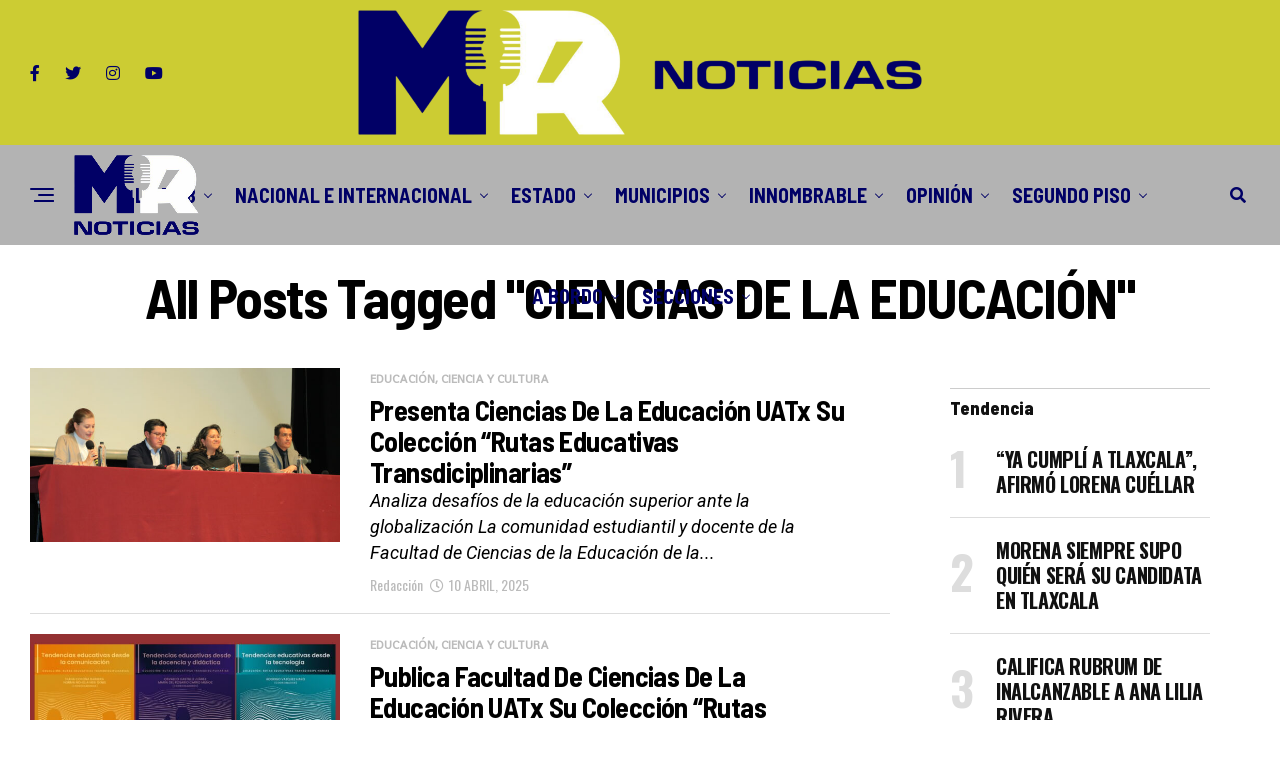

--- FILE ---
content_type: text/html; charset=UTF-8
request_url: https://martinrodriguezhernandez.com/tag/ciencias-de-la-educacion/
body_size: 34014
content:
<!DOCTYPE html>
<html lang="es">
<head>
<meta charset="UTF-8" >
<meta name="viewport" id="viewport" content="width=device-width, initial-scale=1.0, maximum-scale=5.0, minimum-scale=1.0, user-scalable=yes" />
<meta name='robots' content='index, follow, max-image-preview:large, max-snippet:-1, max-video-preview:-1' />

	<!-- This site is optimized with the Yoast SEO plugin v26.8 - https://yoast.com/product/yoast-seo-wordpress/ -->
	<title>CIENCIAS DE LA EDUCACIÓN</title>
	<link rel="canonical" href="https://martinrodriguezhernandez.com/tag/ciencias-de-la-educacion/" />
	<meta property="og:locale" content="es_MX" />
	<meta property="og:type" content="article" />
	<meta property="og:title" content="CIENCIAS DE LA EDUCACIÓN" />
	<meta property="og:url" content="https://martinrodriguezhernandez.com/tag/ciencias-de-la-educacion/" />
	<meta property="og:site_name" content="MR Noticias" />
	<meta property="og:image" content="https://martinrodriguezhernandez.com/wp-content/uploads/2024/01/mrh_logo-removebg-preview.png" />
	<meta property="og:image:width" content="606" />
	<meta property="og:image:height" content="412" />
	<meta property="og:image:type" content="image/png" />
	<meta name="twitter:card" content="summary_large_image" />
	<meta name="twitter:site" content="@innombrable_mr" />
	<script type="application/ld+json" class="yoast-schema-graph">{"@context":"https://schema.org","@graph":[{"@type":"CollectionPage","@id":"https://martinrodriguezhernandez.com/tag/ciencias-de-la-educacion/","url":"https://martinrodriguezhernandez.com/tag/ciencias-de-la-educacion/","name":"CIENCIAS DE LA EDUCACIÓN","isPartOf":{"@id":"https://martinrodriguezhernandez.com/#website"},"primaryImageOfPage":{"@id":"https://martinrodriguezhernandez.com/tag/ciencias-de-la-educacion/#primaryimage"},"image":{"@id":"https://martinrodriguezhernandez.com/tag/ciencias-de-la-educacion/#primaryimage"},"thumbnailUrl":"https://martinrodriguezhernandez.com/wp-content/uploads/2025/04/10-Presenta-Ciencias-de-la-Educacion-UATx-su-coleccion-Rutas-Educativas-Transdiciplinarias-2.jpeg","breadcrumb":{"@id":"https://martinrodriguezhernandez.com/tag/ciencias-de-la-educacion/#breadcrumb"},"inLanguage":"es"},{"@type":"ImageObject","inLanguage":"es","@id":"https://martinrodriguezhernandez.com/tag/ciencias-de-la-educacion/#primaryimage","url":"https://martinrodriguezhernandez.com/wp-content/uploads/2025/04/10-Presenta-Ciencias-de-la-Educacion-UATx-su-coleccion-Rutas-Educativas-Transdiciplinarias-2.jpeg","contentUrl":"https://martinrodriguezhernandez.com/wp-content/uploads/2025/04/10-Presenta-Ciencias-de-la-Educacion-UATx-su-coleccion-Rutas-Educativas-Transdiciplinarias-2.jpeg","width":1600,"height":1066},{"@type":"BreadcrumbList","@id":"https://martinrodriguezhernandez.com/tag/ciencias-de-la-educacion/#breadcrumb","itemListElement":[{"@type":"ListItem","position":1,"name":"Inicio","item":"https://martinrodriguezhernandez.com/"},{"@type":"ListItem","position":2,"name":"CIENCIAS DE LA EDUCACIÓN"}]},{"@type":"WebSite","@id":"https://martinrodriguezhernandez.com/#website","url":"https://martinrodriguezhernandez.com/","name":"Martín Rodríguez Hernández Noticias Tlaxcala","description":"Noticias Con Acento Propio","publisher":{"@id":"https://martinrodriguezhernandez.com/#organization"},"alternateName":"MRH","potentialAction":[{"@type":"SearchAction","target":{"@type":"EntryPoint","urlTemplate":"https://martinrodriguezhernandez.com/?s={search_term_string}"},"query-input":{"@type":"PropertyValueSpecification","valueRequired":true,"valueName":"search_term_string"}}],"inLanguage":"es"},{"@type":"Organization","@id":"https://martinrodriguezhernandez.com/#organization","name":"Martín Rodríguez Hernández Noticias Tlaxcala","url":"https://martinrodriguezhernandez.com/","logo":{"@type":"ImageObject","inLanguage":"es","@id":"https://martinrodriguezhernandez.com/#/schema/logo/image/","url":"https://martinrodriguezhernandez.com/wp-content/uploads/2025/09/MRH.jpg","contentUrl":"https://martinrodriguezhernandez.com/wp-content/uploads/2025/09/MRH.jpg","width":640,"height":640,"caption":"Martín Rodríguez Hernández Noticias Tlaxcala"},"image":{"@id":"https://martinrodriguezhernandez.com/#/schema/logo/image/"},"sameAs":["https://www.facebook.com/InnombrableMRH/","https://x.com/innombrable_mr","https://www.instagram.com/innombrable_mr/","https://www.youtube.com/@innombrable_mr"]}]}</script>
	<!-- / Yoast SEO plugin. -->


<link rel='dns-prefetch' href='//ajax.googleapis.com' />
<link rel='dns-prefetch' href='//maxcdn.bootstrapcdn.com' />
<link rel='dns-prefetch' href='//fonts.googleapis.com' />
<link rel="alternate" type="application/rss+xml" title="MR Noticias &raquo; Feed" href="https://martinrodriguezhernandez.com/feed/" />
<link rel="alternate" type="application/rss+xml" title="MR Noticias &raquo; RSS de los comentarios" href="https://martinrodriguezhernandez.com/comments/feed/" />
<link rel="alternate" type="application/rss+xml" title="MR Noticias &raquo; CIENCIAS DE LA EDUCACIÓN RSS de la etiqueta" href="https://martinrodriguezhernandez.com/tag/ciencias-de-la-educacion/feed/" />
		<!-- This site uses the Google Analytics by MonsterInsights plugin v9.11.1 - Using Analytics tracking - https://www.monsterinsights.com/ -->
							<script src="//www.googletagmanager.com/gtag/js?id=G-CDF321F5M8"  data-cfasync="false" data-wpfc-render="false" type="text/javascript" async></script>
			<script data-cfasync="false" data-wpfc-render="false" type="text/javascript">
				var mi_version = '9.11.1';
				var mi_track_user = true;
				var mi_no_track_reason = '';
								var MonsterInsightsDefaultLocations = {"page_location":"https:\/\/martinrodriguezhernandez.com\/tag\/ciencias-de-la-educacion\/"};
								if ( typeof MonsterInsightsPrivacyGuardFilter === 'function' ) {
					var MonsterInsightsLocations = (typeof MonsterInsightsExcludeQuery === 'object') ? MonsterInsightsPrivacyGuardFilter( MonsterInsightsExcludeQuery ) : MonsterInsightsPrivacyGuardFilter( MonsterInsightsDefaultLocations );
				} else {
					var MonsterInsightsLocations = (typeof MonsterInsightsExcludeQuery === 'object') ? MonsterInsightsExcludeQuery : MonsterInsightsDefaultLocations;
				}

								var disableStrs = [
										'ga-disable-G-CDF321F5M8',
									];

				/* Function to detect opted out users */
				function __gtagTrackerIsOptedOut() {
					for (var index = 0; index < disableStrs.length; index++) {
						if (document.cookie.indexOf(disableStrs[index] + '=true') > -1) {
							return true;
						}
					}

					return false;
				}

				/* Disable tracking if the opt-out cookie exists. */
				if (__gtagTrackerIsOptedOut()) {
					for (var index = 0; index < disableStrs.length; index++) {
						window[disableStrs[index]] = true;
					}
				}

				/* Opt-out function */
				function __gtagTrackerOptout() {
					for (var index = 0; index < disableStrs.length; index++) {
						document.cookie = disableStrs[index] + '=true; expires=Thu, 31 Dec 2099 23:59:59 UTC; path=/';
						window[disableStrs[index]] = true;
					}
				}

				if ('undefined' === typeof gaOptout) {
					function gaOptout() {
						__gtagTrackerOptout();
					}
				}
								window.dataLayer = window.dataLayer || [];

				window.MonsterInsightsDualTracker = {
					helpers: {},
					trackers: {},
				};
				if (mi_track_user) {
					function __gtagDataLayer() {
						dataLayer.push(arguments);
					}

					function __gtagTracker(type, name, parameters) {
						if (!parameters) {
							parameters = {};
						}

						if (parameters.send_to) {
							__gtagDataLayer.apply(null, arguments);
							return;
						}

						if (type === 'event') {
														parameters.send_to = monsterinsights_frontend.v4_id;
							var hookName = name;
							if (typeof parameters['event_category'] !== 'undefined') {
								hookName = parameters['event_category'] + ':' + name;
							}

							if (typeof MonsterInsightsDualTracker.trackers[hookName] !== 'undefined') {
								MonsterInsightsDualTracker.trackers[hookName](parameters);
							} else {
								__gtagDataLayer('event', name, parameters);
							}
							
						} else {
							__gtagDataLayer.apply(null, arguments);
						}
					}

					__gtagTracker('js', new Date());
					__gtagTracker('set', {
						'developer_id.dZGIzZG': true,
											});
					if ( MonsterInsightsLocations.page_location ) {
						__gtagTracker('set', MonsterInsightsLocations);
					}
										__gtagTracker('config', 'G-CDF321F5M8', {"forceSSL":"true","link_attribution":"true","page_path":location.pathname + location.search + location.hash} );
										window.gtag = __gtagTracker;										(function () {
						/* https://developers.google.com/analytics/devguides/collection/analyticsjs/ */
						/* ga and __gaTracker compatibility shim. */
						var noopfn = function () {
							return null;
						};
						var newtracker = function () {
							return new Tracker();
						};
						var Tracker = function () {
							return null;
						};
						var p = Tracker.prototype;
						p.get = noopfn;
						p.set = noopfn;
						p.send = function () {
							var args = Array.prototype.slice.call(arguments);
							args.unshift('send');
							__gaTracker.apply(null, args);
						};
						var __gaTracker = function () {
							var len = arguments.length;
							if (len === 0) {
								return;
							}
							var f = arguments[len - 1];
							if (typeof f !== 'object' || f === null || typeof f.hitCallback !== 'function') {
								if ('send' === arguments[0]) {
									var hitConverted, hitObject = false, action;
									if ('event' === arguments[1]) {
										if ('undefined' !== typeof arguments[3]) {
											hitObject = {
												'eventAction': arguments[3],
												'eventCategory': arguments[2],
												'eventLabel': arguments[4],
												'value': arguments[5] ? arguments[5] : 1,
											}
										}
									}
									if ('pageview' === arguments[1]) {
										if ('undefined' !== typeof arguments[2]) {
											hitObject = {
												'eventAction': 'page_view',
												'page_path': arguments[2],
											}
										}
									}
									if (typeof arguments[2] === 'object') {
										hitObject = arguments[2];
									}
									if (typeof arguments[5] === 'object') {
										Object.assign(hitObject, arguments[5]);
									}
									if ('undefined' !== typeof arguments[1].hitType) {
										hitObject = arguments[1];
										if ('pageview' === hitObject.hitType) {
											hitObject.eventAction = 'page_view';
										}
									}
									if (hitObject) {
										action = 'timing' === arguments[1].hitType ? 'timing_complete' : hitObject.eventAction;
										hitConverted = mapArgs(hitObject);
										__gtagTracker('event', action, hitConverted);
									}
								}
								return;
							}

							function mapArgs(args) {
								var arg, hit = {};
								var gaMap = {
									'eventCategory': 'event_category',
									'eventAction': 'event_action',
									'eventLabel': 'event_label',
									'eventValue': 'event_value',
									'nonInteraction': 'non_interaction',
									'timingCategory': 'event_category',
									'timingVar': 'name',
									'timingValue': 'value',
									'timingLabel': 'event_label',
									'page': 'page_path',
									'location': 'page_location',
									'title': 'page_title',
									'referrer' : 'page_referrer',
								};
								for (arg in args) {
																		if (!(!args.hasOwnProperty(arg) || !gaMap.hasOwnProperty(arg))) {
										hit[gaMap[arg]] = args[arg];
									} else {
										hit[arg] = args[arg];
									}
								}
								return hit;
							}

							try {
								f.hitCallback();
							} catch (ex) {
							}
						};
						__gaTracker.create = newtracker;
						__gaTracker.getByName = newtracker;
						__gaTracker.getAll = function () {
							return [];
						};
						__gaTracker.remove = noopfn;
						__gaTracker.loaded = true;
						window['__gaTracker'] = __gaTracker;
					})();
									} else {
										console.log("");
					(function () {
						function __gtagTracker() {
							return null;
						}

						window['__gtagTracker'] = __gtagTracker;
						window['gtag'] = __gtagTracker;
					})();
									}
			</script>
							<!-- / Google Analytics by MonsterInsights -->
		<style id='wp-img-auto-sizes-contain-inline-css' type='text/css'>
img:is([sizes=auto i],[sizes^="auto," i]){contain-intrinsic-size:3000px 1500px}
/*# sourceURL=wp-img-auto-sizes-contain-inline-css */
</style>
<link rel='stylesheet' id='sbi_styles-css' href='https://martinrodriguezhernandez.com/wp-content/plugins/instagram-feed/css/sbi-styles.min.css?ver=6.10.0' type='text/css' media='all' />
<style id='wp-emoji-styles-inline-css' type='text/css'>

	img.wp-smiley, img.emoji {
		display: inline !important;
		border: none !important;
		box-shadow: none !important;
		height: 1em !important;
		width: 1em !important;
		margin: 0 0.07em !important;
		vertical-align: -0.1em !important;
		background: none !important;
		padding: 0 !important;
	}
/*# sourceURL=wp-emoji-styles-inline-css */
</style>
<style id='wp-block-library-inline-css' type='text/css'>
:root{--wp-block-synced-color:#7a00df;--wp-block-synced-color--rgb:122,0,223;--wp-bound-block-color:var(--wp-block-synced-color);--wp-editor-canvas-background:#ddd;--wp-admin-theme-color:#007cba;--wp-admin-theme-color--rgb:0,124,186;--wp-admin-theme-color-darker-10:#006ba1;--wp-admin-theme-color-darker-10--rgb:0,107,160.5;--wp-admin-theme-color-darker-20:#005a87;--wp-admin-theme-color-darker-20--rgb:0,90,135;--wp-admin-border-width-focus:2px}@media (min-resolution:192dpi){:root{--wp-admin-border-width-focus:1.5px}}.wp-element-button{cursor:pointer}:root .has-very-light-gray-background-color{background-color:#eee}:root .has-very-dark-gray-background-color{background-color:#313131}:root .has-very-light-gray-color{color:#eee}:root .has-very-dark-gray-color{color:#313131}:root .has-vivid-green-cyan-to-vivid-cyan-blue-gradient-background{background:linear-gradient(135deg,#00d084,#0693e3)}:root .has-purple-crush-gradient-background{background:linear-gradient(135deg,#34e2e4,#4721fb 50%,#ab1dfe)}:root .has-hazy-dawn-gradient-background{background:linear-gradient(135deg,#faaca8,#dad0ec)}:root .has-subdued-olive-gradient-background{background:linear-gradient(135deg,#fafae1,#67a671)}:root .has-atomic-cream-gradient-background{background:linear-gradient(135deg,#fdd79a,#004a59)}:root .has-nightshade-gradient-background{background:linear-gradient(135deg,#330968,#31cdcf)}:root .has-midnight-gradient-background{background:linear-gradient(135deg,#020381,#2874fc)}:root{--wp--preset--font-size--normal:16px;--wp--preset--font-size--huge:42px}.has-regular-font-size{font-size:1em}.has-larger-font-size{font-size:2.625em}.has-normal-font-size{font-size:var(--wp--preset--font-size--normal)}.has-huge-font-size{font-size:var(--wp--preset--font-size--huge)}.has-text-align-center{text-align:center}.has-text-align-left{text-align:left}.has-text-align-right{text-align:right}.has-fit-text{white-space:nowrap!important}#end-resizable-editor-section{display:none}.aligncenter{clear:both}.items-justified-left{justify-content:flex-start}.items-justified-center{justify-content:center}.items-justified-right{justify-content:flex-end}.items-justified-space-between{justify-content:space-between}.screen-reader-text{border:0;clip-path:inset(50%);height:1px;margin:-1px;overflow:hidden;padding:0;position:absolute;width:1px;word-wrap:normal!important}.screen-reader-text:focus{background-color:#ddd;clip-path:none;color:#444;display:block;font-size:1em;height:auto;left:5px;line-height:normal;padding:15px 23px 14px;text-decoration:none;top:5px;width:auto;z-index:100000}html :where(.has-border-color){border-style:solid}html :where([style*=border-top-color]){border-top-style:solid}html :where([style*=border-right-color]){border-right-style:solid}html :where([style*=border-bottom-color]){border-bottom-style:solid}html :where([style*=border-left-color]){border-left-style:solid}html :where([style*=border-width]){border-style:solid}html :where([style*=border-top-width]){border-top-style:solid}html :where([style*=border-right-width]){border-right-style:solid}html :where([style*=border-bottom-width]){border-bottom-style:solid}html :where([style*=border-left-width]){border-left-style:solid}html :where(img[class*=wp-image-]){height:auto;max-width:100%}:where(figure){margin:0 0 1em}html :where(.is-position-sticky){--wp-admin--admin-bar--position-offset:var(--wp-admin--admin-bar--height,0px)}@media screen and (max-width:600px){html :where(.is-position-sticky){--wp-admin--admin-bar--position-offset:0px}}

/*# sourceURL=wp-block-library-inline-css */
</style><style id='global-styles-inline-css' type='text/css'>
:root{--wp--preset--aspect-ratio--square: 1;--wp--preset--aspect-ratio--4-3: 4/3;--wp--preset--aspect-ratio--3-4: 3/4;--wp--preset--aspect-ratio--3-2: 3/2;--wp--preset--aspect-ratio--2-3: 2/3;--wp--preset--aspect-ratio--16-9: 16/9;--wp--preset--aspect-ratio--9-16: 9/16;--wp--preset--color--black: #000000;--wp--preset--color--cyan-bluish-gray: #abb8c3;--wp--preset--color--white: #ffffff;--wp--preset--color--pale-pink: #f78da7;--wp--preset--color--vivid-red: #cf2e2e;--wp--preset--color--luminous-vivid-orange: #ff6900;--wp--preset--color--luminous-vivid-amber: #fcb900;--wp--preset--color--light-green-cyan: #7bdcb5;--wp--preset--color--vivid-green-cyan: #00d084;--wp--preset--color--pale-cyan-blue: #8ed1fc;--wp--preset--color--vivid-cyan-blue: #0693e3;--wp--preset--color--vivid-purple: #9b51e0;--wp--preset--gradient--vivid-cyan-blue-to-vivid-purple: linear-gradient(135deg,rgb(6,147,227) 0%,rgb(155,81,224) 100%);--wp--preset--gradient--light-green-cyan-to-vivid-green-cyan: linear-gradient(135deg,rgb(122,220,180) 0%,rgb(0,208,130) 100%);--wp--preset--gradient--luminous-vivid-amber-to-luminous-vivid-orange: linear-gradient(135deg,rgb(252,185,0) 0%,rgb(255,105,0) 100%);--wp--preset--gradient--luminous-vivid-orange-to-vivid-red: linear-gradient(135deg,rgb(255,105,0) 0%,rgb(207,46,46) 100%);--wp--preset--gradient--very-light-gray-to-cyan-bluish-gray: linear-gradient(135deg,rgb(238,238,238) 0%,rgb(169,184,195) 100%);--wp--preset--gradient--cool-to-warm-spectrum: linear-gradient(135deg,rgb(74,234,220) 0%,rgb(151,120,209) 20%,rgb(207,42,186) 40%,rgb(238,44,130) 60%,rgb(251,105,98) 80%,rgb(254,248,76) 100%);--wp--preset--gradient--blush-light-purple: linear-gradient(135deg,rgb(255,206,236) 0%,rgb(152,150,240) 100%);--wp--preset--gradient--blush-bordeaux: linear-gradient(135deg,rgb(254,205,165) 0%,rgb(254,45,45) 50%,rgb(107,0,62) 100%);--wp--preset--gradient--luminous-dusk: linear-gradient(135deg,rgb(255,203,112) 0%,rgb(199,81,192) 50%,rgb(65,88,208) 100%);--wp--preset--gradient--pale-ocean: linear-gradient(135deg,rgb(255,245,203) 0%,rgb(182,227,212) 50%,rgb(51,167,181) 100%);--wp--preset--gradient--electric-grass: linear-gradient(135deg,rgb(202,248,128) 0%,rgb(113,206,126) 100%);--wp--preset--gradient--midnight: linear-gradient(135deg,rgb(2,3,129) 0%,rgb(40,116,252) 100%);--wp--preset--font-size--small: 13px;--wp--preset--font-size--medium: 20px;--wp--preset--font-size--large: 36px;--wp--preset--font-size--x-large: 42px;--wp--preset--spacing--20: 0.44rem;--wp--preset--spacing--30: 0.67rem;--wp--preset--spacing--40: 1rem;--wp--preset--spacing--50: 1.5rem;--wp--preset--spacing--60: 2.25rem;--wp--preset--spacing--70: 3.38rem;--wp--preset--spacing--80: 5.06rem;--wp--preset--shadow--natural: 6px 6px 9px rgba(0, 0, 0, 0.2);--wp--preset--shadow--deep: 12px 12px 50px rgba(0, 0, 0, 0.4);--wp--preset--shadow--sharp: 6px 6px 0px rgba(0, 0, 0, 0.2);--wp--preset--shadow--outlined: 6px 6px 0px -3px rgb(255, 255, 255), 6px 6px rgb(0, 0, 0);--wp--preset--shadow--crisp: 6px 6px 0px rgb(0, 0, 0);}:where(.is-layout-flex){gap: 0.5em;}:where(.is-layout-grid){gap: 0.5em;}body .is-layout-flex{display: flex;}.is-layout-flex{flex-wrap: wrap;align-items: center;}.is-layout-flex > :is(*, div){margin: 0;}body .is-layout-grid{display: grid;}.is-layout-grid > :is(*, div){margin: 0;}:where(.wp-block-columns.is-layout-flex){gap: 2em;}:where(.wp-block-columns.is-layout-grid){gap: 2em;}:where(.wp-block-post-template.is-layout-flex){gap: 1.25em;}:where(.wp-block-post-template.is-layout-grid){gap: 1.25em;}.has-black-color{color: var(--wp--preset--color--black) !important;}.has-cyan-bluish-gray-color{color: var(--wp--preset--color--cyan-bluish-gray) !important;}.has-white-color{color: var(--wp--preset--color--white) !important;}.has-pale-pink-color{color: var(--wp--preset--color--pale-pink) !important;}.has-vivid-red-color{color: var(--wp--preset--color--vivid-red) !important;}.has-luminous-vivid-orange-color{color: var(--wp--preset--color--luminous-vivid-orange) !important;}.has-luminous-vivid-amber-color{color: var(--wp--preset--color--luminous-vivid-amber) !important;}.has-light-green-cyan-color{color: var(--wp--preset--color--light-green-cyan) !important;}.has-vivid-green-cyan-color{color: var(--wp--preset--color--vivid-green-cyan) !important;}.has-pale-cyan-blue-color{color: var(--wp--preset--color--pale-cyan-blue) !important;}.has-vivid-cyan-blue-color{color: var(--wp--preset--color--vivid-cyan-blue) !important;}.has-vivid-purple-color{color: var(--wp--preset--color--vivid-purple) !important;}.has-black-background-color{background-color: var(--wp--preset--color--black) !important;}.has-cyan-bluish-gray-background-color{background-color: var(--wp--preset--color--cyan-bluish-gray) !important;}.has-white-background-color{background-color: var(--wp--preset--color--white) !important;}.has-pale-pink-background-color{background-color: var(--wp--preset--color--pale-pink) !important;}.has-vivid-red-background-color{background-color: var(--wp--preset--color--vivid-red) !important;}.has-luminous-vivid-orange-background-color{background-color: var(--wp--preset--color--luminous-vivid-orange) !important;}.has-luminous-vivid-amber-background-color{background-color: var(--wp--preset--color--luminous-vivid-amber) !important;}.has-light-green-cyan-background-color{background-color: var(--wp--preset--color--light-green-cyan) !important;}.has-vivid-green-cyan-background-color{background-color: var(--wp--preset--color--vivid-green-cyan) !important;}.has-pale-cyan-blue-background-color{background-color: var(--wp--preset--color--pale-cyan-blue) !important;}.has-vivid-cyan-blue-background-color{background-color: var(--wp--preset--color--vivid-cyan-blue) !important;}.has-vivid-purple-background-color{background-color: var(--wp--preset--color--vivid-purple) !important;}.has-black-border-color{border-color: var(--wp--preset--color--black) !important;}.has-cyan-bluish-gray-border-color{border-color: var(--wp--preset--color--cyan-bluish-gray) !important;}.has-white-border-color{border-color: var(--wp--preset--color--white) !important;}.has-pale-pink-border-color{border-color: var(--wp--preset--color--pale-pink) !important;}.has-vivid-red-border-color{border-color: var(--wp--preset--color--vivid-red) !important;}.has-luminous-vivid-orange-border-color{border-color: var(--wp--preset--color--luminous-vivid-orange) !important;}.has-luminous-vivid-amber-border-color{border-color: var(--wp--preset--color--luminous-vivid-amber) !important;}.has-light-green-cyan-border-color{border-color: var(--wp--preset--color--light-green-cyan) !important;}.has-vivid-green-cyan-border-color{border-color: var(--wp--preset--color--vivid-green-cyan) !important;}.has-pale-cyan-blue-border-color{border-color: var(--wp--preset--color--pale-cyan-blue) !important;}.has-vivid-cyan-blue-border-color{border-color: var(--wp--preset--color--vivid-cyan-blue) !important;}.has-vivid-purple-border-color{border-color: var(--wp--preset--color--vivid-purple) !important;}.has-vivid-cyan-blue-to-vivid-purple-gradient-background{background: var(--wp--preset--gradient--vivid-cyan-blue-to-vivid-purple) !important;}.has-light-green-cyan-to-vivid-green-cyan-gradient-background{background: var(--wp--preset--gradient--light-green-cyan-to-vivid-green-cyan) !important;}.has-luminous-vivid-amber-to-luminous-vivid-orange-gradient-background{background: var(--wp--preset--gradient--luminous-vivid-amber-to-luminous-vivid-orange) !important;}.has-luminous-vivid-orange-to-vivid-red-gradient-background{background: var(--wp--preset--gradient--luminous-vivid-orange-to-vivid-red) !important;}.has-very-light-gray-to-cyan-bluish-gray-gradient-background{background: var(--wp--preset--gradient--very-light-gray-to-cyan-bluish-gray) !important;}.has-cool-to-warm-spectrum-gradient-background{background: var(--wp--preset--gradient--cool-to-warm-spectrum) !important;}.has-blush-light-purple-gradient-background{background: var(--wp--preset--gradient--blush-light-purple) !important;}.has-blush-bordeaux-gradient-background{background: var(--wp--preset--gradient--blush-bordeaux) !important;}.has-luminous-dusk-gradient-background{background: var(--wp--preset--gradient--luminous-dusk) !important;}.has-pale-ocean-gradient-background{background: var(--wp--preset--gradient--pale-ocean) !important;}.has-electric-grass-gradient-background{background: var(--wp--preset--gradient--electric-grass) !important;}.has-midnight-gradient-background{background: var(--wp--preset--gradient--midnight) !important;}.has-small-font-size{font-size: var(--wp--preset--font-size--small) !important;}.has-medium-font-size{font-size: var(--wp--preset--font-size--medium) !important;}.has-large-font-size{font-size: var(--wp--preset--font-size--large) !important;}.has-x-large-font-size{font-size: var(--wp--preset--font-size--x-large) !important;}
/*# sourceURL=global-styles-inline-css */
</style>

<style id='classic-theme-styles-inline-css' type='text/css'>
/*! This file is auto-generated */
.wp-block-button__link{color:#fff;background-color:#32373c;border-radius:9999px;box-shadow:none;text-decoration:none;padding:calc(.667em + 2px) calc(1.333em + 2px);font-size:1.125em}.wp-block-file__button{background:#32373c;color:#fff;text-decoration:none}
/*# sourceURL=/wp-includes/css/classic-themes.min.css */
</style>
<link rel='stylesheet' id='ditty-displays-css' href='https://martinrodriguezhernandez.com/wp-content/plugins/ditty-news-ticker/assets/build/dittyDisplays.css?ver=3.1.63' type='text/css' media='all' />
<link rel='stylesheet' id='ditty-fontawesome-css' href='https://martinrodriguezhernandez.com/wp-content/plugins/ditty-news-ticker/includes/libs/fontawesome-6.4.0/css/all.css?ver=6.4.0' type='text/css' media='' />
<link rel='stylesheet' id='inf-font-awesome-css' href='https://martinrodriguezhernandez.com/wp-content/plugins/post-slider-and-carousel/assets/css/font-awesome.min.css?ver=3.5.4' type='text/css' media='all' />
<link rel='stylesheet' id='owl-carousel-css' href='https://martinrodriguezhernandez.com/wp-content/plugins/post-slider-and-carousel/assets/css/owl.carousel.min.css?ver=3.5.4' type='text/css' media='all' />
<link rel='stylesheet' id='psacp-public-style-css' href='https://martinrodriguezhernandez.com/wp-content/plugins/post-slider-and-carousel/assets/css/psacp-public.min.css?ver=3.5.4' type='text/css' media='all' />
<link rel='stylesheet' id='t4bnt-style-css' href='https://martinrodriguezhernandez.com/wp-content/plugins/t4b-news-ticker/assets/css/t4bnt-scroll.css?ver=1.4.2' type='text/css' media='all' />
<style id='wpxpo-global-style-inline-css' type='text/css'>
:root {
			--preset-color1: #037fff;
			--preset-color2: #026fe0;
			--preset-color3: #071323;
			--preset-color4: #132133;
			--preset-color5: #34495e;
			--preset-color6: #787676;
			--preset-color7: #f0f2f3;
			--preset-color8: #f8f9fa;
			--preset-color9: #ffffff;
		}{}
/*# sourceURL=wpxpo-global-style-inline-css */
</style>
<style id='ultp-preset-colors-style-inline-css' type='text/css'>
:root { --postx_preset_Base_1_color: #f4f4ff; --postx_preset_Base_2_color: #dddff8; --postx_preset_Base_3_color: #B4B4D6; --postx_preset_Primary_color: #3323f0; --postx_preset_Secondary_color: #4a5fff; --postx_preset_Tertiary_color: #FFFFFF; --postx_preset_Contrast_3_color: #545472; --postx_preset_Contrast_2_color: #262657; --postx_preset_Contrast_1_color: #10102e; --postx_preset_Over_Primary_color: #ffffff;  }
/*# sourceURL=ultp-preset-colors-style-inline-css */
</style>
<style id='ultp-preset-gradient-style-inline-css' type='text/css'>
:root { --postx_preset_Primary_to_Secondary_to_Right_gradient: linear-gradient(90deg, var(--postx_preset_Primary_color) 0%, var(--postx_preset_Secondary_color) 100%); --postx_preset_Primary_to_Secondary_to_Bottom_gradient: linear-gradient(180deg, var(--postx_preset_Primary_color) 0%, var(--postx_preset_Secondary_color) 100%); --postx_preset_Secondary_to_Primary_to_Right_gradient: linear-gradient(90deg, var(--postx_preset_Secondary_color) 0%, var(--postx_preset_Primary_color) 100%); --postx_preset_Secondary_to_Primary_to_Bottom_gradient: linear-gradient(180deg, var(--postx_preset_Secondary_color) 0%, var(--postx_preset_Primary_color) 100%); --postx_preset_Cold_Evening_gradient: linear-gradient(0deg, rgb(12, 52, 131) 0%, rgb(162, 182, 223) 100%, rgb(107, 140, 206) 100%, rgb(162, 182, 223) 100%); --postx_preset_Purple_Division_gradient: linear-gradient(0deg, rgb(112, 40, 228) 0%, rgb(229, 178, 202) 100%); --postx_preset_Over_Sun_gradient: linear-gradient(60deg, rgb(171, 236, 214) 0%, rgb(251, 237, 150) 100%); --postx_preset_Morning_Salad_gradient: linear-gradient(-255deg, rgb(183, 248, 219) 0%, rgb(80, 167, 194) 100%); --postx_preset_Fabled_Sunset_gradient: linear-gradient(-270deg, rgb(35, 21, 87) 0%, rgb(68, 16, 122) 29%, rgb(255, 19, 97) 67%, rgb(255, 248, 0) 100%);  }
/*# sourceURL=ultp-preset-gradient-style-inline-css */
</style>
<style id='ultp-preset-typo-style-inline-css' type='text/css'>
@import url('https://fonts.googleapis.com/css?family=Roboto:100,100i,300,300i,400,400i,500,500i,700,700i,900,900i'); :root { --postx_preset_Heading_typo_font_family: Roboto; --postx_preset_Heading_typo_font_family_type: sans-serif; --postx_preset_Heading_typo_font_weight: 600; --postx_preset_Heading_typo_text_transform: capitalize; --postx_preset_Body_and_Others_typo_font_family: Roboto; --postx_preset_Body_and_Others_typo_font_family_type: sans-serif; --postx_preset_Body_and_Others_typo_font_weight: 400; --postx_preset_Body_and_Others_typo_text_transform: lowercase; --postx_preset_body_typo_font_size_lg: 16px; --postx_preset_paragraph_1_typo_font_size_lg: 12px; --postx_preset_paragraph_2_typo_font_size_lg: 12px; --postx_preset_paragraph_3_typo_font_size_lg: 12px; --postx_preset_heading_h1_typo_font_size_lg: 42px; --postx_preset_heading_h2_typo_font_size_lg: 36px; --postx_preset_heading_h3_typo_font_size_lg: 30px; --postx_preset_heading_h4_typo_font_size_lg: 24px; --postx_preset_heading_h5_typo_font_size_lg: 20px; --postx_preset_heading_h6_typo_font_size_lg: 16px; }
/*# sourceURL=ultp-preset-typo-style-inline-css */
</style>
<link rel='stylesheet' id='ql-jquery-ui-css' href='//ajax.googleapis.com/ajax/libs/jqueryui/1.12.1/themes/smoothness/jquery-ui.css?ver=6.9' type='text/css' media='all' />
<link rel='stylesheet' id='cff-css' href='https://martinrodriguezhernandez.com/wp-content/plugins/custom-facebook-feed/assets/css/cff-style.min.css?ver=4.3.4' type='text/css' media='all' />
<link rel='stylesheet' id='sb-font-awesome-css' href='https://maxcdn.bootstrapcdn.com/font-awesome/4.7.0/css/font-awesome.min.css?ver=6.9' type='text/css' media='all' />
<link rel='stylesheet' id='zox-custom-style-css' href='https://martinrodriguezhernandez.com/wp-content/themes/zoxpress/style.css?ver=6.9' type='text/css' media='all' />
<style id='zox-custom-style-inline-css' type='text/css'>


	a,
	a:visited,
	a:hover h2.zox-s-title1,
	a:hover h2.zox-s-title1-feat,
	a:hover h2.zox-s-title2,
	a:hover h2.zox-s-title3,
	.zox-post-body p a,
	h3.zox-post-cat a,
	.sp-template a,
	.sp-data-table a,
	span.zox-author-name a,
	a:hover h2.zox-authors-latest,
	span.zox-authors-name a:hover,
	#zox-side-wrap a:hover {
		color: #000066;
	}

	.zox-s8 a:hover h2.zox-s-title1,
	.zox-s8 a:hover h2.zox-s-title1-feat,
	.zox-s8 a:hover h2.zox-s-title2,
	.zox-s8 a:hover h2.zox-s-title3 {
		box-shadow: 15px 0 0 #fff, -10px 0 0 #fff;
		color: #000066;
	}

	.woocommerce-message:before,
	.woocommerce-info:before,
	.woocommerce-message:before,
	.woocommerce .star-rating span:before,
	span.zox-s-cat,
	h3.zox-post-cat a,
	.zox-s6 span.zox-s-cat,
	.zox-s8 span.zox-s-cat,
	.zox-widget-side-trend-wrap .zox-art-text:before {
		color: #000066;
	}

	.zox-widget-bgp,
	.zox-widget-bgp.zox-widget-txtw .zox-art-wrap,
	.zox-widget-bgp.zox-widget-txtw .zox-widget-featl-sub .zox-art-wrap,
	.zox-s4 .zox-widget-bgp span.zox-s-cat,
	.woocommerce span.onsale,
	.zox-s7 .zox-byline-wrap:before,
	.zox-s3 span.zox-s-cat,
	.zox-o1 span.zox-s-cat,
	.zox-s3 .zox-widget-side-trend-wrap .zox-art-text:before,
	.sp-table-caption,
	#zox-search-form #zox-search-submit,
	#zox-search-form2 #zox-search-submit2,
	.pagination .current,
	.pagination a:hover,
	.zox-o6 span.zox-s-cat {
		background: #000066;
	}

	.woocommerce .widget_price_filter .ui-slider .ui-slider-handle,
	.woocommerce #respond input#submit.alt,
	.woocommerce a.button.alt,
	.woocommerce button.button.alt,
	.woocommerce input.button.alt,
	.woocommerce #respond input#submit.alt:hover,
	.woocommerce a.button.alt:hover,
	.woocommerce button.button.alt:hover,
	.woocommerce input.button.alt:hover {
		background-color: #000066;
	}

	.woocommerce-error,
	.woocommerce-info,
	.woocommerce-message {
		border-top-color: #000066;
	}

	.zox-feat-ent1-left,
	.zox-ent1 .zox-side-widget {
		border-top: 2px solid #000066;
	}

	.zox-feat-ent3-main-wrap h2.zox-s-title2 {
		background-color: #000066;
		box-shadow: 15px 0 0 #000066, -10px 0 0 #000066;
	}

	.zox-widget-side-trend-wrap .zox-art-text:before,
	.pagination .current,
	.pagination a:hover {
		border: 1px solid #000066;
	}

	.zox-post-type {
		border: 3px solid #000066;
	}
	.zox-net1 .zox-post-type,
	.zox-net2 .zox-post-type {
		background: #000066;
	}
	.zox-widget-featl-sub .zox-post-type {
		border: 2px solid #000066;
	}

	@media screen and (max-width: 479px) {
	.zox-net1.zox-s4 .zox-widget-bgp .zox-art-main span.zox-s-cat {
		background: #000066 !important;
	}
	}

	.zox-o3 h3.zox-s-cat {
		background: #cccc33;
	}

	.zox-widget-bgs,
	.zox-widget-bgs.zox-widget-txtw .zox-art-wrap,
	.zox-widget-bgs.zox-widget-txtw .zox-widget-featl-sub .zox-art-wrap,
	.zox-s4 .zox-widget-bgs span.zox-s-cat {
		background: #cccc33;
	}

	#zox-top-head-wrap {
		background: #cccc33;
	}

	span.zox-top-soc-but,
	.zox-top-nav-menu ul li a,
	span.zox-woo-cart-icon {
		color: #000066;
	}

	span.zox-woo-cart-num {
		background: #000066;
	}

	.zox-top-nav-menu ul li:hover a {
		color: #000066;
	}

	#zox-top-head-wrap,
	#zox-top-head,
	#zox-top-head-left,
	#zox-top-head-mid,
	#zox-top-head-right,
	.zox-top-nav-menu ul {
		height: 145px;
	}

	#zox-top-head-mid img {
		max-height: calc(145px - 20px);
	}

	.zox-top-nav-menu ul li a {
		font-size: 25px;
	}

	#zox-bot-head-wrap,
	#zox-bot-head-wrap.zox-trans-bot.zox-fix-up,
	#zox-fly-wrap,
	#zox-bot-head-wrap.zox-trans-bot:hover {
		background-color: #b3b3b3;
		background-image: none;
	}

	.zox-nav-menu ul li a,
	span.zox-nav-search-but,
	span.zox-night,
	.zox-trans-bot.zox-fix-up .zox-nav-menu ul li a,
	.zox-trans-bot.zox-fix-up span.zox-nav-search-but,
	nav.zox-fly-nav-menu ul li a,
	span.zox-fly-soc-head,
	ul.zox-fly-soc-list li a,
	nav.zox-fly-nav-menu ul li.menu-item-has-children:after {
		color: #000066;
	}

	.zox-nav-menu ul li.menu-item-has-children a:after,
	.zox-nav-menu ul li.zox-mega-drop a:after {
		border-right: 1px solid #000066;
		border-bottom: 1px solid #000066;
	}

	.zox-fly-but-wrap span,
	.zox-trans-bot.zox-fix-up .zox-fly-but-wrap span {
		background: #000066;
	}

	.zox-nav-menu ul li:hover a,
	span.zox-nav-search-but:hover,
	span.zox-night:hover {
		color: #000066;
	}

	.zox-fly-but-wrap:hover span {
		background: #000066;
	}

	span.zox-widget-main-title {
		color: #cccc66;
	}

	#zox-foot-wrap {
		background: #b3b3b3;
	}

	#zox-foot-wrap p {
		color: #000066;
	}

	#zox-foot-wrap a {
		color: #000000;
	}

	ul.zox-foot-soc-list li a {
		border: 1px solid #000000;
	}

	span.zox-widget-side-title {
		color: #cccc33;
	}

	span.zox-post-main-title {
		color: #000066;
	}

	.zox-top-nav-menu ul li a {
		padding-top: calc((145px - 25px) / 2);
		padding-bottom: calc((145px - 25px) / 2);
	}

	#zox-bot-head-wrap,
	.zox-bot-head-menu,
	#zox-bot-head,
	#zox-bot-head-left,
	#zox-bot-head-right,
	#zox-bot-head-mid,
	.zox-bot-head-logo,
	.zox-bot-head-logo-main,
	.zox-nav-menu,
	.zox-nav-menu ul {
		height: 100px;
	}

	.zox-bot-head-logo img,
	.zox-bot-head-logo-main img {
		max-height: calc(100px - 20px);
	}

	.zox-nav-menu ul li ul.sub-menu,
	.zox-nav-menu ul li.menu-item-object-category .zox-mega-dropdown {
		top: 100px;
	}

	.zox-nav-menu ul li a {
		font-size: 20px;
	}

	.zox-nav-menu ul li a {
		padding-top: calc((100px - 20px) / 2);
		padding-bottom: calc((100px - 20px) / 2);
	}

	.zox-fix-up {
		top: -100px !important;
		-webkit-transform: translate3d(0,-100px,0) !important;
	   	   -moz-transform: translate3d(0,-100px,0) !important;
	    	-ms-transform: translate3d(0,-100px,0) !important;
	     	 -o-transform: translate3d(0,-100px,0) !important;
				transform: translate3d(0,-100px,0) !important;
	}

	.zox-fix {
		top: -100px;
		-webkit-transform: translate3d(0,100px,0) !important;
	   	   -moz-transform: translate3d(0,100px,0) !important;
	    	-ms-transform: translate3d(0,100px,0) !important;
	     	 -o-transform: translate3d(0,100px,0) !important;
				transform: translate3d(0,100px,0) !important;
	}

	.zox-fix-up .zox-nav-menu ul li a {
		padding-top: calc((60px - 20px) / 2);
		padding-bottom: calc((60px - 20px) / 2);
	}

	.zox-feat-ent1-grid,
	.zox-feat-ent2-bot,
	.zox-feat-net1-grid {
		grid-template-columns: auto 400px;
	}

	body,
	span.zox-s-cat,
	span.zox-ad-label,
	.woocommerce ul.product_list_widget li a,
	.woocommerce ul.product_list_widget span.product-title,
	.woocommerce #reviews #comments ol.commentlist li .comment-text p.meta,
	.woocommerce div.product p.price,
	.woocommerce div.product p.price ins,
	.woocommerce div.product p.price del,
	.woocommerce ul.products li.product .price del,
	.woocommerce ul.products li.product .price ins,
	.woocommerce ul.products li.product .price,
	.woocommerce #respond input#submit,
	.woocommerce a.button,
	.woocommerce button.button,
	.woocommerce input.button,
	.woocommerce .widget_price_filter .price_slider_amount .button,
	.woocommerce span.onsale,
	.woocommerce-review-link,
	#woo-content p.woocommerce-result-count,
	.woocommerce div.product .woocommerce-tabs ul.tabs li a,
	.woocommerce .woocommerce-breadcrumb,
	.woocommerce #respond input#submit.alt,
	.woocommerce a.button.alt,
	.woocommerce button.button.alt,
	.woocommerce input.button.alt,
	.zox-post-tags-header,
	.zox-post-tags a {
		font-family: 'Shanti', sans-serif;
		font-weight: 400;
		text-transform: None;
	}

	#zox-woo-side-wrap span.zox-widget-side-title,
	span.zox-authors-name a,
	h1.zox-author-top-head {
		font-family: 'Shanti', sans-serif;
	}

	p.zox-s-graph,
	span.zox-post-excerpt p,
	.zox-post-body p,
	#woo-content p,
	#zox-404 p,
	.zox-post-body ul li,
	.zox-post-body ol li,
	.zox-author-box-text p {
		font-family: 'Roboto', sans-serif;
		font-weight: 400;
		text-transform: None;
	}

	.zox-nav-menu ul li a,
	.zox-top-nav-menu ul li a,
	nav.zox-fly-nav-menu ul li a {
		font-family: 'Barlow Semi Condensed', sans-serif;
		font-weight: 700;
		text-transform: Uppercase;
	}

	.zox-nav-menu ul li ul.zox-mega-list li a,
	.zox-nav-menu ul li ul.zox-mega-list li a p {
		font-family: 'Barlow Semi Condensed', sans-serif;
	}

	h2.zox-s-title1,
	h2.zox-s-title1-feat,
	.woocommerce div.product .product_title,
	.woocommerce .related h2,
	#woo-content .summary p.price,
	.woocommerce div.product .woocommerce-tabs .panel h2,
	#zox-404 h1,
	h1.zox-post-title,
	.zox-widget-side-trend-wrap .zox-art-text:before,
	.zox-post-body blockquote p,
	.zox-post-body .wp-block-pullquote blockquote p,
	.zox-post-body h1,
	.zox-post-body h2,
	.zox-post-body h3,
	.zox-post-body h4,
	.zox-post-body h5,
	.zox-post-body h6,
	.comment-inner h1,
	.comment-inner h2,
	.comment-inner h3,
	.comment-inner h4,
	.comment-inner h5,
	.comment-inner h6,
	span.zox-author-box-name a {
		font-family: 'Barlow Semi Condensed', sans-serif;
		font-weight: 700;
		text-transform: Capitalize;
	}

	span.zox-widget-main-title {
		font-family: 'Barlow Semi Condensed', sans-serif;
		font-weight: 800;
		text-transform: Capitalize;
	}

	span.zox-widget-side-title {
		font-family: 'Barlow Semi Condensed', sans-serif;
		font-weight: 800;
		text-transform: Capitalize;
	}

	span.zox-post-main-title {
		font-family: 'Roboto', sans-serif;
		font-weight: 800;
		text-transform: Capitalize;
	}

	h2.zox-s-title2,
	h2.zox-s-title3,
	span.zox-woo-cart-num,
	p.zox-search-p,
	.alp-related-posts .current .post-title,
	.alp-related-posts-wrapper .alp-related-post .post-title,
	.zox-widget-txtw span.zox-widget-main-title {
		font-family: 'Barlow Semi Condensed', sans-serif;
		font-weight: 700;
		text-transform: Capitalize;
	}

	.zox-post-width {
		margin: 0 auto;
		max-width: calc(1400px + 60px);
	}


	

		body,
		.zox-widget-side-trend-wrap .zox-art-text:before {
			background: #fff;
			font-family: 'Oswald', sans-serif;
		}
		.zox-top-nav-menu ul li a {
			font-family: 'Oswald', sans-serif;
			font-weight: 500;
			text-transform: uppercase;
		}
		.zox-nav-menu ul {
			height: auto;
		}
		.zox-nav-menu ul {
			float: left;
		}
		.zox-fix-up .zox-nav-menu ul,
		.zox-fix-up span.zox-nav-search-but {
			margin: 0;
		}
		.zox-nav-menu ul li ul.zox-mega-list li a,
		.zox-nav-menu ul li ul.zox-mega-list li a p {
			font-weight: 600;
			text-transform: capitalize;
		}
		.zox-fix-up #zox-bot-head-right,
		.zox-fix-up span.zox-nav-search-but {
			align-content: center;
		}
		span.zox-s-cat {
			font-weight: 700;
			text-transform: uppercase;
		}
		h2.zox-s-title3 {
			font-family: 'Oswald', sans-serif;
			font-weight: 700;
		}
		.zox-nav-menu ul li ul.zox-mega-list li a,
		.zox-nav-menu ul li ul.zox-mega-list li a p {
			font-size: 1rem;
		}
		p.zox-s-graph {
			font-style: italic;
		}
		.zox-byline-wrap span,
		span.zox-widget-home-title {
			font-family: 'Oswald', sans-serif;
			text-transform: uppercase;
		}
		.zox-net3 span.zox-widget-home-title {
			color: #ec2b8c;
		}
		.zox-widget-side-trend-wrap .zox-art-text:before {
			color: #ddd;
		}
			

			.zox-head-width {
				margin: 0 auto;
				max-width: none;
			}
			.zox-nav-menu ul li.zox-mega-drop .zox-mega-dropdown {
				left: calc(((100vw - 100%) /2) * -1);
			}
				

			.zox-body-width,
			.zox-widget-feat-wrap.zox-o1 .zox-art-text-cont,
			.zox-widget-feat-wrap.zox-o4 .zox-art-text-cont,
			.zox-widget-feat-main.zox-o1 .zox-art-text-cont,
			.zox-widget-feat-main.zox-o4 .zox-art-text-cont {
				margin: 0 auto;
				padding: 0 30px;
				max-width: none;
			}
			@media screen and (min-width: 1601px) {
				.zox-body-width,
				.zox-title-width {
					max-width: 1600px;
				}
			}
				

			#zox-bot-head-left {
				display: grid;
			}
			#zox-bot-head {
				grid-template-columns: 24px auto 60px;
			}
			.zox-bot-head-menu {
				padding: 0 0 0 36px;
			}
				

	.zox-fix-up {
		-webkit-box-shadow: 0 0.5rem 1rem 0 rgba(21,21,30,0.08);
		   -moz-box-shadow: 0 0.5rem 1rem 0 rgba(21,21,30,0.08);
			-ms-box-shadow: 0 0.5rem 1rem 0 rgba(21,21,30,0.08);
			 -o-box-shadow: 0 0.5rem 1rem 0 rgba(21,21,30,0.08);
				box-shadow: 0 0.5rem 1rem 0 rgba(21,21,30,0.08);
	}
		

.zox-nav-links {
	display: none;
	}
	

				.zox-feat-ent1-grid,
				.zox-feat-net1-grid {
					grid-template-columns: calc(100% - 320px) 300px;
					}
				.zox-post-main-wrap {
					grid-template-columns: calc(100% - 360px) 300px;
				}
				#zox-home-body-wrap {
					grid-template-columns: calc(100% - 360px) 300px;
					}
					

	.zox-post-body p a {
		box-shadow: inset 0 -1px 0 0 #fff, inset 0 -2px 0 0 #000066;
		color: #000;
	}
	.zox-post-body p a:hover {
		color: #000066;
	}
	

			.zox-widget-main-head {
				margin: 0 0 20px;
			}
			.zox-tech2 h4.zox-widget-main-title {
				overflow: hidden;
				position: relative;
				text-align: left;
				width: 100%;
			}
			.zox-tech2 span.zox-widget-main-title {
				font-size: 1rem;
				letter-spacing: .1em;
				text-transform: uppercase;
			}
			.zox-tech2 span.zox-widget-main-title:after {
				content:'';
				background: #ccc;
				margin: -1px 0 0 15px;
				position: absolute;
					top: 50%;
				width: 100%;
				height: 1px;
			}
			

			.zox-widget-side-head {
				margin: 0 0 15px;
			}
			h4.zox-widget-side-title {
				border-top: 1px solid #ccc;
				position: relative;
				text-align: left;
			}
			.zox-net2 h4.zox-widget-side-title:after {
				content: '';
				background: #cccc33;
				position: absolute;
					left: 0;
					top: -1px;
				height: 5px;
				width: 100px;
			}
			span.zox-widget-side-title {
				color: #111;
				float: left;
				font-size: 1.125rem;
				margin: 10px 0 15px;
			}
			

		span.zox-post-main-title {
			font-size: 4rem;
			letter-spacing: .05em;
		}
		

		#zox-lead-top-wrap {
			position: relative;
			height: 0;
		}
		#zox-lead-top-in {
			clip: rect(0,auto,auto,0);
			overflow: hidden;
			position: absolute;
				left: 0;
				top: 0;
			z-index: 1;
			zoom: 1;
			width: 100%;
			height: 100%;
		}
		#zox-lead-top {
			position: fixed;
				top: 0;
				left: 0;
		}
		

		ul.zox-post-soc-list {
			display: grid;
			grid-gap: 5px;
			left: 5px;
		}
		ul.zox-post-soc-list li {
			background: #888;
			border: none;
			border-radius: 5px;
			-webkit-transition: none;
			   -moz-transition: none;
			    -ms-transition: none;
				 -o-transition: none;
					transition: none;
			width: 40px;
			height: 40px;
		}
		ul.zox-post-soc-stat-list li,
		ul.zox-alp-soc-list li {
			background: #888;
			border: none;
			border-radius: 5px;
			color: #fff;
			-webkit-transition: none;
			   -moz-transition: none;
			    -ms-transition: none;
				 -o-transition: none;
					transition: none;
		}
		ul.zox-post-soc-stat-list li:hover,
		ul.zox-alp-soc-list li:hover {
			background: #888;
			border: none;
			font-size: 18px;
		}
		ul.zox-post-soc-list li:hover,
		ul.zox-post-soc-list li.zox-post-soc-email:hover,
		ul.zox-post-soc-list li.zox-post-soc-com:hover {
			background: #888;
			font-size: 18px;
		}
		.zox-dark ul.zox-post-soc-stat-list li,
		.zox-dark ul.zox-alp-soc-list li,
		.zox-dark ul.zox-post-soc-stat-list li.zox-post-soc-fb,
		.zox-dark ul.zox-alp-soc-list li.zox-alp-soc-fb,
		.zox-dark ul.zox-post-soc-stat-list li.zox-post-soc-twit,
		.zox-dark ul.zox-alp-soc-list li.zox-alp-soc-twit,
		.zox-dark ul.zox-post-soc-stat-list li.zox-post-soc-flip,
		.zox-dark ul.zox-alp-soc-list li.zox-alp-soc-flip {
			background: #333;
		}
		ul.zox-post-soc-list li.zox-post-soc-fb,
		ul.zox-post-soc-stat-list li.zox-post-soc-fb,
		ul.zox-alp-soc-list li.zox-alp-soc-fb {
			background: #3b5998;
		}
		ul.zox-post-soc-list li.zox-post-soc-twit,
		ul.zox-post-soc-stat-list li.zox-post-soc-twit,
		ul.zox-alp-soc-list li.zox-alp-soc-twit {
			background: #55acee;
		}
		ul.zox-post-soc-list li.zox-post-soc-flip,
		ul.zox-post-soc-stat-list li.zox-post-soc-flip,
		ul.zox-alp-soc-list li.zox-alp-soc-flip {
			background: #f52828;
		}
		@media screen and (max-width: 1399px) {
			.zox-post-soc-scroll {
				height: 40px !important;
			}
			ul.zox-post-soc-list {
				display: inline;
				left: 0;
			}
			ul.zox-post-soc-list li {
				border-left: 1px solid #fff !important;
				border-radius: 0;
			}
			ul.zox-post-soc-list li ul.zox-soc-more-list li {
				border-left: none !important;
			}
		}
		


		

	#zox-bot-head-right {
		grid-template-columns: 100%;
		justify-items: end;
	}
		
/*# sourceURL=zox-custom-style-inline-css */
</style>
<link rel='stylesheet' id='fontawesome-css' href='https://martinrodriguezhernandez.com/wp-content/themes/zoxpress/font-awesome/css/all.css?ver=6.9' type='text/css' media='all' />
<link rel='stylesheet' id='zox-fonts-css' href='//fonts.googleapis.com/css?family=Heebo%3A300%2C400%2C500%2C700%2C800%2C900%7CAlegreya%3A400%2C500%2C700%2C800%2C900%7CJosefin+Sans%3A300%2C400%2C600%2C700%7CLibre+Franklin%3A300%2C400%2C500%2C600%2C700%2C800%2C900%7CFrank+Ruhl+Libre%3A300%2C400%2C500%2C700%2C900%7CNunito+Sans%3A300%2C400%2C600%2C700%2C800%2C900%7CMontserrat%3A300%2C400%2C500%2C600%2C700%2C800%2C900%7CAnton%3A400%7CNoto+Serif%3A400%2C700%7CNunito%3A300%2C400%2C600%2C700%2C800%2C900%7CRajdhani%3A300%2C400%2C500%2C600%2C700%7CTitillium+Web%3A300%2C400%2C600%2C700%2C900%7CPT+Serif%3A400%2C400i%2C700%2C700i%7CAmiri%3A400%2C400i%2C700%2C700i%7COswald%3A300%2C400%2C500%2C600%2C700%7CRoboto+Mono%3A400%2C700%7CBarlow+Semi+Condensed%3A700%2C800%2C900%7CPoppins%3A300%2C400%2C500%2C600%2C700%2C800%2C900%7CRoboto+Condensed%3A300%2C400%2C700%7CRoboto%3A300%2C400%2C500%2C700%2C900%7CPT+Serif%3A400%2C700%7COpen+Sans+Condensed%3A300%2C700%7COpen+Sans%3A700%7CSource+Serif+Pro%3A400%2C600%2C700%7CIM+Fell+French+Canon%3A400%2C400i%7CShanti%3A100%2C100i%2C200%2C+200i%2C300%2C300i%2C400%2C400i%2C500%2C500i%2C600%2C600i%2C700%2C700i%2C800%2C800i%2C900%2C900i%7CRoboto%3A100%2C100i%2C200%2C+200i%2C300%2C300i%2C400%2C400i%2C500%2C500i%2C600%2C600i%2C700%2C700i%2C800%2C800i%2C900%2C900i%7CBarlow+Semi+Condensed%3A100%2C100i%2C200%2C+200i%2C300%2C300i%2C400%2C400i%2C500%2C500i%2C600%2C600i%2C700%2C700i%2C800%2C800i%2C900%2C900i%7CBarlow+Semi+Condensed%3A100%2C100i%2C200%2C+200i%2C300%2C300i%2C400%2C400i%2C500%2C500i%2C600%2C600i%2C700%2C700i%2C800%2C800i%2C900%2C900i%7CBarlow+Semi+Condensed%3A100%2C100i%2C200%2C+200i%2C300%2C300i%2C400%2C400i%2C500%2C500i%2C600%2C600i%2C700%2C700i%2C800%2C800i%2C900%2C900i%7CBarlow+Semi+Condensed%3A100%2C100i%2C200%2C+200i%2C300%2C300i%2C400%2C400i%2C500%2C500i%2C600%2C600i%2C700%2C700i%2C800%2C800i%2C900%2C900i%7CBarlow+Semi+Condensed%3A100%2C100i%2C200%2C+200i%2C300%2C300i%2C400%2C400i%2C500%2C500i%2C600%2C600i%2C700%2C700i%2C800%2C800i%2C900%2C900i%26subset%3Dlatin%2Clatin-ext%2Ccyrillic%2Ccyrillic-ext%2Cgreek-ext%2Cgreek%2Cvietnamese' type='text/css' media='all' />
<link rel='stylesheet' id='zox-media-queries-css' href='https://martinrodriguezhernandez.com/wp-content/themes/zoxpress/css/media-queries.css?ver=6.9' type='text/css' media='all' />
<link rel='stylesheet' id='heateor_sss_frontend_css-css' href='https://martinrodriguezhernandez.com/wp-content/plugins/sassy-social-share/public/css/sassy-social-share-public.css?ver=3.3.79' type='text/css' media='all' />
<style id='heateor_sss_frontend_css-inline-css' type='text/css'>
.heateor_sss_button_instagram span.heateor_sss_svg,a.heateor_sss_instagram span.heateor_sss_svg{background:radial-gradient(circle at 30% 107%,#fdf497 0,#fdf497 5%,#fd5949 45%,#d6249f 60%,#285aeb 90%)}.heateor_sss_horizontal_sharing .heateor_sss_svg,.heateor_sss_standard_follow_icons_container .heateor_sss_svg{color:#fff;border-width:0px;border-style:solid;border-color:transparent}.heateor_sss_horizontal_sharing .heateorSssTCBackground{color:#666}.heateor_sss_horizontal_sharing span.heateor_sss_svg:hover,.heateor_sss_standard_follow_icons_container span.heateor_sss_svg:hover{border-color:transparent;}.heateor_sss_vertical_sharing span.heateor_sss_svg,.heateor_sss_floating_follow_icons_container span.heateor_sss_svg{color:#fff;border-width:0px;border-style:solid;border-color:transparent;}.heateor_sss_vertical_sharing .heateorSssTCBackground{color:#666;}.heateor_sss_vertical_sharing span.heateor_sss_svg:hover,.heateor_sss_floating_follow_icons_container span.heateor_sss_svg:hover{border-color:transparent;}div.heateor_sss_mobile_footer{display:none;}@media screen and (max-width:700px){div.heateor_sss_bottom_sharing .heateorSssTCBackground{background-color:white}div.heateor_sss_bottom_sharing{width:100%!important;left:0!important;}div.heateor_sss_bottom_sharing a{width:16.666666666667% !important;}div.heateor_sss_bottom_sharing .heateor_sss_svg{width: 100% !important;}div.heateor_sss_bottom_sharing div.heateorSssTotalShareCount{font-size:1em!important;line-height:28px!important}div.heateor_sss_bottom_sharing div.heateorSssTotalShareText{font-size:.7em!important;line-height:0px!important}div.heateor_sss_mobile_footer{display:block;height:40px;}.heateor_sss_bottom_sharing{padding:0!important;display:block!important;width:auto!important;bottom:-2px!important;top: auto!important;}.heateor_sss_bottom_sharing .heateor_sss_square_count{line-height:inherit;}.heateor_sss_bottom_sharing .heateorSssSharingArrow{display:none;}.heateor_sss_bottom_sharing .heateorSssTCBackground{margin-right:1.1em!important}}
/*# sourceURL=heateor_sss_frontend_css-inline-css */
</style>
<!--n2css--><!--n2js--><script type="45127df615dd898a06d916b7-text/javascript" src="https://martinrodriguezhernandez.com/wp-content/plugins/google-analytics-for-wordpress/assets/js/frontend-gtag.min.js?ver=9.11.1" id="monsterinsights-frontend-script-js" async="async" data-wp-strategy="async"></script>
<script data-cfasync="false" data-wpfc-render="false" type="text/javascript" id='monsterinsights-frontend-script-js-extra'>/* <![CDATA[ */
var monsterinsights_frontend = {"js_events_tracking":"true","download_extensions":"doc,pdf,ppt,zip,xls,docx,pptx,xlsx","inbound_paths":"[{\"path\":\"\\\/go\\\/\",\"label\":\"affiliate\"},{\"path\":\"\\\/recommend\\\/\",\"label\":\"affiliate\"}]","home_url":"https:\/\/martinrodriguezhernandez.com","hash_tracking":"true","v4_id":"G-CDF321F5M8"};/* ]]> */
</script>
<script type="45127df615dd898a06d916b7-text/javascript" src="https://martinrodriguezhernandez.com/wp-includes/js/jquery/jquery.min.js?ver=3.7.1" id="jquery-core-js"></script>
<script type="45127df615dd898a06d916b7-text/javascript" src="https://martinrodriguezhernandez.com/wp-includes/js/jquery/jquery-migrate.min.js?ver=3.4.1" id="jquery-migrate-js"></script>
<link rel="EditURI" type="application/rsd+xml" title="RSD" href="https://martinrodriguezhernandez.com/xmlrpc.php?rsd" />
<meta name="generator" content="WordPress 6.9" />
	<meta name="theme-color" content="#fff" />
			<meta property="og:description" content="Noticias Con Acento Propio" />
	<style type="text/css" id="custom-background-css">
body.custom-background { background-color: #ffffff; }
</style>
	<link rel="icon" href="https://martinrodriguezhernandez.com/wp-content/uploads/2025/09/cropped-MRH-32x32.jpg" sizes="32x32" />
<link rel="icon" href="https://martinrodriguezhernandez.com/wp-content/uploads/2025/09/cropped-MRH-192x192.jpg" sizes="192x192" />
<link rel="apple-touch-icon" href="https://martinrodriguezhernandez.com/wp-content/uploads/2025/09/cropped-MRH-180x180.jpg" />
<meta name="msapplication-TileImage" content="https://martinrodriguezhernandez.com/wp-content/uploads/2025/09/cropped-MRH-270x270.jpg" />
</head>
<body class="archive tag tag-ciencias-de-la-educacion tag-13303 custom-background wp-embed-responsive wp-theme-zoxpress postx-page zox-net3 zox-s5" >
	<div id="zox-site" class="left zoxrel ">
		<div id="zox-fly-wrap">
	<div id="zox-fly-menu-top" class="left relative">
		<div id="zox-fly-logo" class="left relative">
							<a href="https://martinrodriguezhernandez.com/"><img src="https://martinrodriguezhernandez.com/wp-content/uploads/2025/09/MRH-CHICO-COLOR.png" alt="MR Noticias" data-rjs="2" /></a>
					</div><!--zox-fly-logo-->
		<div class="zox-fly-but-wrap zox-fly-but-menu zox-fly-but-click">
			<span></span>
			<span></span>
			<span></span>
			<span></span>
		</div><!--zox-fly-but-wrap-->
	</div><!--zox-fly-menu-top-->
	<div id="zox-fly-menu-wrap">
		<nav class="zox-fly-nav-menu left relative">
			<div class="menu-mrh-container"><ul id="menu-mrh" class="menu"><li id="menu-item-572" class="menu-item menu-item-type-taxonomy menu-item-object-category menu-item-572"><a href="https://martinrodriguezhernandez.com/category/la-de-8/">La de 8</a></li>
<li id="menu-item-576" class="menu-item menu-item-type-taxonomy menu-item-object-category menu-item-576"><a href="https://martinrodriguezhernandez.com/category/nacional-e-internacional/">Nacional e Internacional</a></li>
<li id="menu-item-596" class="menu-item menu-item-type-taxonomy menu-item-object-category menu-item-596"><a href="https://martinrodriguezhernandez.com/category/estado/">Estado</a></li>
<li id="menu-item-601" class="menu-item menu-item-type-taxonomy menu-item-object-category menu-item-601"><a href="https://martinrodriguezhernandez.com/category/municipios/">Municipios</a></li>
<li id="menu-item-574" class="menu-item menu-item-type-taxonomy menu-item-object-category menu-item-574"><a href="https://martinrodriguezhernandez.com/category/innombrable/">Innombrable</a></li>
<li id="menu-item-639" class="menu-item menu-item-type-taxonomy menu-item-object-category menu-item-639"><a href="https://martinrodriguezhernandez.com/category/opinion/">Opinión</a></li>
<li id="menu-item-47823" class="menu-item menu-item-type-taxonomy menu-item-object-category menu-item-47823"><a href="https://martinrodriguezhernandez.com/category/segundo-piso/">Segundo Piso</a></li>
<li id="menu-item-51199" class="menu-item menu-item-type-taxonomy menu-item-object-category menu-item-51199"><a href="https://martinrodriguezhernandez.com/category/a-bordo/">A Bordo</a></li>
<li id="menu-item-594" class="menu-item menu-item-type-custom menu-item-object-custom menu-item-has-children menu-item-594"><a href="#">Secciones</a>
<ul class="sub-menu">
	<li id="menu-item-23926" class="menu-item menu-item-type-taxonomy menu-item-object-category menu-item-23926"><a href="https://martinrodriguezhernandez.com/category/congreso/">Congreso</a></li>
	<li id="menu-item-577" class="menu-item menu-item-type-taxonomy menu-item-object-category menu-item-577"><a href="https://martinrodriguezhernandez.com/category/deportes/">Deportes</a></li>
	<li id="menu-item-599" class="menu-item menu-item-type-taxonomy menu-item-object-category menu-item-599"><a href="https://martinrodriguezhernandez.com/category/educacion-ciencia-y-tecnologia/">Educación, Ciencia y Cultura</a></li>
	<li id="menu-item-51204" class="menu-item menu-item-type-taxonomy menu-item-object-category menu-item-51204"><a href="https://martinrodriguezhernandez.com/category/lo-nuestro/">Lo Nuestro</a></li>
	<li id="menu-item-97218" class="menu-item menu-item-type-taxonomy menu-item-object-category menu-item-97218"><a href="https://martinrodriguezhernandez.com/category/poder-judicial/">Poder Judicial</a></li>
	<li id="menu-item-573" class="menu-item menu-item-type-taxonomy menu-item-object-category menu-item-573"><a href="https://martinrodriguezhernandez.com/category/policiaca/">Policiaca</a></li>
	<li id="menu-item-102009" class="menu-item menu-item-type-taxonomy menu-item-object-category menu-item-102009"><a href="https://martinrodriguezhernandez.com/category/senado/">Senado</a></li>
</ul>
</li>
</ul></div>		</nav>
	</div><!--zox-fly-menu-wrap-->
	<div id="zox-fly-soc-wrap">
		<span class="zox-fly-soc-head">Sigue nuestras redes sociales</span>
		<ul class="zox-fly-soc-list left relative">
							<li><a href="https://www.facebook.com/InnombrableMRH" target="_blank" class="fab fa-facebook-f"></a></li>
										<li><a href="https://x.com/innombrable_mr" target="_blank" class="fab fa-twitter"></a></li>
										<li><a href="https://www.instagram.com/innombrable_mr/" target="_blank" class="fab fa-instagram"></a></li>
										<li><a href="https://www.tiktok.com/@martin_rodriguez.com" target="_blank" class="fab fa-tiktok"></a></li>
										<li><a href="https://www.youtube.com/@innombrable_mr" target="_blank" class="fab fa-youtube"></a></li>
														</ul>
	</div><!--zox-fly-soc-wrap-->
</div><!--zox-fly-wrap-->		<div id="zox-search-wrap">
			<div class="zox-search-cont">
				<p class="zox-search-p">Realizar una búsqueda</p>
				<div class="zox-search-box">
					<form method="get" id="zox-search-form" action="https://martinrodriguezhernandez.com/">
	<input type="text" name="s" id="zox-search-input" value="Buscar" onfocus="if (!window.__cfRLUnblockHandlers) return false; if (this.value == &quot;Buscar&quot;) { this.value = &quot;&quot;; }" onblur="if (!window.__cfRLUnblockHandlers) return false; if (this.value == &quot;Buscar&quot;) { this.value = &quot;&quot;; }" data-cf-modified-45127df615dd898a06d916b7-="" />
	<input type="submit" id="zox-search-submit" value="Buscar" />
</form>				</div><!--zox-search-box-->
			</div><!--zox-serach-cont-->
			<div class="zox-search-but-wrap zox-search-click">
				<span></span>
				<span></span>
			</div><!--zox-search-but-wrap-->
		</div><!--zox-search-wrap-->
				<div id="zox-site-wall" class="left zoxrel">
			<div id="zox-lead-top-wrap">
				<div id="zox-lead-top-in">
					<div id="zox-lead-top">
											</div><!--zox-lead-top-->
				</div><!--zox-lead-top-in-->
			</div><!--zox-lead-top-wrap-->
			<div id="zox-site-main" class="left zoxrel">
				<header id="zox-main-head-wrap" class="left zoxrel zox-trans-head">
																<div id="zox-top-head-wrap" class="left relative">
		<div class="zox-head-width">
		<div id="zox-top-head" class="relative">
			<div id="zox-top-head-left">
									<div class="zox-top-soc-wrap">
			<a href="https://www.facebook.com/InnombrableMRH" target="_blank"><span class="zox-top-soc-but fab fa-facebook-f"></span></a>
				<a href="https://x.com/innombrable_mr" target="_blank"><span class="zox-top-soc-but fab fa-twitter"></span></a>
				<a href="https://www.instagram.com/innombrable_mr/" target="_blank"><span class="zox-top-soc-but fab fa-instagram"></span></a>
					<a href="https://www.youtube.com/@innombrable_mr" target="_blank"><span class="zox-top-soc-but fab fa-youtube"></span></a>
				</div><!--zox-top-soc-wrap-->							</div><!--zox-top-head-left-->
			<div id="zox-top-head-mid">
															<a href="https://martinrodriguezhernandez.com/"><img class="zox-logo-stand" src="https://martinrodriguezhernandez.com/wp-content/uploads/2025/09/MRH3.png" alt="MR Noticias" data-rjs="2" /><img class="zox-logo-dark" src="" alt="MR Noticias" data-rjs="2" /></a>
												</div><!--zox-top-head-mid-->
			<div id="zox-top-head-right">
																</div><!--zox-top-head-right-->
		</div><!--zox-top-head-->
	</div><!--zox-head-width-->
</div><!--zox-top-head-wrap-->											<div id="zox-bot-head-wrap" class="left zoxrel">
	<div class="zox-head-width">
		<div id="zox-bot-head">
			<div id="zox-bot-head-left">
				<div class="zox-fly-but-wrap zoxrel zox-fly-but-click">
					<span></span>
					<span></span>
					<span></span>
					<span></span>
				</div><!--zox-fly-but-wrap-->
			</div><!--zox-bot-head-left-->
			<div id="zox-bot-head-mid" class="relative">
				<div class="zox-bot-head-logo">
					<div class="zox-bot-head-logo-main">
													<a href="https://martinrodriguezhernandez.com/"><img class="zox-logo-stand" src="https://martinrodriguezhernandez.com/wp-content/uploads/2025/09/MRH-CHICO-COLOR.png" alt="MR Noticias" data-rjs="2" /><img class="zox-logo-dark" src="https://martinrodriguezhernandez.com/wp-content/uploads/2025/09/MRH-CHICO-COLOR.png" alt="MR Noticias" data-rjs="2" /></a>
											</div><!--zox-bot-head-logo-main-->
																<h2 class="zox-logo-title">MR Noticias</h2>
									</div><!--zox-bot-head-logo-->
				<div class="zox-bot-head-menu">
					<div class="zox-nav-menu">
						<div class="menu-mrh-container"><ul id="menu-mrh-1" class="menu"><li class="menu-item menu-item-type-taxonomy menu-item-object-category menu-item-572 zox-mega-drop"><a href="https://martinrodriguezhernandez.com/category/la-de-8/">La de 8</a><div class="zox-mega-dropdown"><div class="zox-head-width"><ul class="zox-mega-list"><li><a href="https://martinrodriguezhernandez.com/la-clinica-de-las-emociones-un-espacio-para-cuidar-la-salud-mental-blanca-angulo/"><div class="zox-mega-img"><img width="600" height="337" src="https://martinrodriguezhernandez.com/wp-content/uploads/2026/01/WhatsApp-Image-2026-01-22-at-4.33.50-PM-600x337.jpeg" class="attachment-zox-mid-thumb size-zox-mid-thumb wp-post-image" alt="“La salud mental debe atenderse sin importar la edad. Todas y todos estamos expuestos a situaciones complejas y, por pena, miedo o por normalizar el dolor, muchas veces callamos y dejamos pasar señales importantes." decoding="async" fetchpriority="high" srcset="https://martinrodriguezhernandez.com/wp-content/uploads/2026/01/WhatsApp-Image-2026-01-22-at-4.33.50-PM-600x337.jpeg 600w, https://martinrodriguezhernandez.com/wp-content/uploads/2026/01/WhatsApp-Image-2026-01-22-at-4.33.50-PM-1024x576.jpeg 1024w" sizes="(max-width: 600px) 100vw, 600px" /></div><p>La Clínica de las Emociones, un espacio para cuidar la salud mental: Blanca Angulo</p></a></li><li><a href="https://martinrodriguezhernandez.com/confirman-concierto-de-marco-antonio-solis-en-tlaxcala/"><div class="zox-mega-img"><img width="600" height="337" src="https://martinrodriguezhernandez.com/wp-content/uploads/2026/01/WhatsApp-Image-2026-01-22-at-8.25.54-PM-600x337.jpeg" class="attachment-zox-mid-thumb size-zox-mid-thumb wp-post-image" alt="El cantante Marco Antonio Solís se presentará en Tlaxcala el próximo 14 de marzo, como parte de su Tour “Gratitud 2026”, en un concierto que tendrá carácter social." decoding="async" srcset="https://martinrodriguezhernandez.com/wp-content/uploads/2026/01/WhatsApp-Image-2026-01-22-at-8.25.54-PM-600x337.jpeg 600w, https://martinrodriguezhernandez.com/wp-content/uploads/2026/01/WhatsApp-Image-2026-01-22-at-8.25.54-PM-1024x576.jpeg 1024w" sizes="(max-width: 600px) 100vw, 600px" /></div><p>CONFIRMAN CONCIERTO DE MARCO ANTONIO SOLÍS EN TLAXCALA</p></a></li><li><a href="https://martinrodriguezhernandez.com/moby-dick-llega-a-tlaxcala-para-acercar-las-artes-escenicas/"><div class="zox-mega-img"><img width="600" height="337" src="https://martinrodriguezhernandez.com/wp-content/uploads/2026/01/WhatsApp-Image-2026-01-22-at-6.31.03-PM-600x337.jpeg" class="attachment-zox-mid-thumb size-zox-mid-thumb wp-post-image" alt="La Secretaría de Cultura de Tlaxcala impulsa el acceso a expresiones artísticas con una puesta en escena gratuita dirigida a infancias, juventudes y familias" decoding="async" srcset="https://martinrodriguezhernandez.com/wp-content/uploads/2026/01/WhatsApp-Image-2026-01-22-at-6.31.03-PM-600x337.jpeg 600w, https://martinrodriguezhernandez.com/wp-content/uploads/2026/01/WhatsApp-Image-2026-01-22-at-6.31.03-PM-1024x576.jpeg 1024w" sizes="(max-width: 600px) 100vw, 600px" /></div><p>“MOBY DICK” LLEGA A TLAXCALA PARA ACERCAR LAS ARTES ESCÉNICAS</p></a></li><li><a href="https://martinrodriguezhernandez.com/javier-rivera-fortalece-el-dialogo-directo-con-vecinas-y-vecinos-de-santa-anita-huiloac/"><div class="zox-mega-img"><img width="600" height="337" src="https://martinrodriguezhernandez.com/wp-content/uploads/2026/01/WhatsApp-Image-2026-01-22-at-5.05.15-PM-600x337.jpeg" class="attachment-zox-mid-thumb size-zox-mid-thumb wp-post-image" alt="El presidente municipal de Apizaco, Javier Rivera Bonilla, encabezó un encuentro con vecinas y vecinos de las calles Cipreses y Oyameles, en la comunidad de Santa Anita Huiloac," decoding="async" srcset="https://martinrodriguezhernandez.com/wp-content/uploads/2026/01/WhatsApp-Image-2026-01-22-at-5.05.15-PM-600x337.jpeg 600w, https://martinrodriguezhernandez.com/wp-content/uploads/2026/01/WhatsApp-Image-2026-01-22-at-5.05.15-PM-1024x576.jpeg 1024w" sizes="(max-width: 600px) 100vw, 600px" /></div><p>JAVIER RIVERA FORTALECE EL DIÁLOGO DIRECTO CON VECINAS Y VECINOS DE SANTA ANITA HUILOAC</p></a></li><li><a href="https://martinrodriguezhernandez.com/pleno-del-congreso-del-estado-aprueba-desincorporacion-y-donacion-de-predio-del-municipio-de-apizaco-para-la-construccion-de-un-bachillerato/"><div class="zox-mega-img"><img width="600" height="337" src="https://martinrodriguezhernandez.com/wp-content/uploads/2026/01/WhatsApp-Image-2026-01-22-at-5.15.20-PM-600x337.jpeg" class="attachment-zox-mid-thumb size-zox-mid-thumb wp-post-image" alt="El Decreto deriva del Dictamen presentado por la Comisión de Puntos Constitucionales, Gobernación y Justicia y Asuntos Políticos, presidida por el diputado Jaciel González Herrera, el cual tuvo como antecedente la solicitud formal del Ayuntamiento de Apizaco." decoding="async" srcset="https://martinrodriguezhernandez.com/wp-content/uploads/2026/01/WhatsApp-Image-2026-01-22-at-5.15.20-PM-600x337.jpeg 600w, https://martinrodriguezhernandez.com/wp-content/uploads/2026/01/WhatsApp-Image-2026-01-22-at-5.15.20-PM-1024x576.jpeg 1024w" sizes="(max-width: 600px) 100vw, 600px" /></div><p>Pleno del Congreso del Estado aprueba desincorporación y donación de predio del municipio de Apizaco para la construcción de un bachillerato</p></a></li></ul></div></div></li>
<li class="menu-item menu-item-type-taxonomy menu-item-object-category menu-item-576 zox-mega-drop"><a href="https://martinrodriguezhernandez.com/category/nacional-e-internacional/">Nacional e Internacional</a><div class="zox-mega-dropdown"><div class="zox-head-width"><ul class="zox-mega-list"><li><a href="https://martinrodriguezhernandez.com/trump-un-ano-de-imponer-su-moral-como-ley-universal/"><div class="zox-mega-img"><img width="600" height="337" src="https://martinrodriguezhernandez.com/wp-content/uploads/2026/01/trump-12-meses-de-imponer-su-moral-como-ley-universal_fc1dd93b-1d3e-4d24-af18-600bca0ba25c_medialjnimgndimagefullsize-600x337.webp" class="attachment-zox-mid-thumb size-zox-mid-thumb wp-post-image" alt="Cuando al presidente de Estados Unidos, Donald Trump, se le preguntó por los límites sobre cómo ejerce su poder en el ámbito mundial respondió: “sólo mi propia moralidad…. No necesito la ley internacional”" decoding="async" srcset="https://martinrodriguezhernandez.com/wp-content/uploads/2026/01/trump-12-meses-de-imponer-su-moral-como-ley-universal_fc1dd93b-1d3e-4d24-af18-600bca0ba25c_medialjnimgndimagefullsize-600x337.webp 600w, https://martinrodriguezhernandez.com/wp-content/uploads/2026/01/trump-12-meses-de-imponer-su-moral-como-ley-universal_fc1dd93b-1d3e-4d24-af18-600bca0ba25c_medialjnimgndimagefullsize-1024x576.webp 1024w" sizes="(max-width: 600px) 100vw, 600px" /></div><p>Trump: un año de imponer su moral como ley universal</p></a></li><li><a href="https://martinrodriguezhernandez.com/le-preguntan-de-la-alerta-emitida-por-eu-dice-presidenta-no-hay-nada/"><div class="zox-mega-img"><img width="600" height="337" src="https://martinrodriguezhernandez.com/wp-content/uploads/2026/01/sheinbaum-descarta-operaciones-aereas-eu-mexico-600x337.jpg" class="attachment-zox-mid-thumb size-zox-mid-thumb wp-post-image" alt="En San Miguel de Allende, Guanajuato, la mandataria fue cuestionada respecto a si tenía conocimiento o información acerca de sobrevuelos y maniobras realizadas por el ejército de EU en espacio aéreo de México, a lo que respondió que el Gobierno no tiene registro de ninguna de estas acciones." decoding="async" srcset="https://martinrodriguezhernandez.com/wp-content/uploads/2026/01/sheinbaum-descarta-operaciones-aereas-eu-mexico-600x337.jpg 600w, https://martinrodriguezhernandez.com/wp-content/uploads/2026/01/sheinbaum-descarta-operaciones-aereas-eu-mexico-1024x576.jpg 1024w" sizes="(max-width: 600px) 100vw, 600px" /></div><p>Le preguntan de la alerta emitida por EU; dice presidenta &#8220;no hay nada&#8221;</p></a></li><li><a href="https://martinrodriguezhernandez.com/gasolina-de-guatemala-ingresa-de-contrabando-a-mexico/"><div class="zox-mega-img"><img width="600" height="337" src="https://martinrodriguezhernandez.com/wp-content/uploads/2026/01/gasolina-de-guatemala-ingresa-de-contrabando-a-mexico_6d965056-c9bc-45f3-8839-2a86b623aedf_media-600x337.webp" class="attachment-zox-mid-thumb size-zox-mid-thumb wp-post-image" alt="Se documentó cómo los traficantes, a bordo de camionetas, trasladan bidones cargados de combustible y los acercan a los márgenes del río Suchiate –límite natural entre ambos países–, donde otros sujetos los colocan en balsas hechizas de tabla y cámaras de neumáticos para cruzarlos hacia el territorio nacional. " decoding="async" srcset="https://martinrodriguezhernandez.com/wp-content/uploads/2026/01/gasolina-de-guatemala-ingresa-de-contrabando-a-mexico_6d965056-c9bc-45f3-8839-2a86b623aedf_media-600x337.webp 600w, https://martinrodriguezhernandez.com/wp-content/uploads/2026/01/gasolina-de-guatemala-ingresa-de-contrabando-a-mexico_6d965056-c9bc-45f3-8839-2a86b623aedf_media-300x169.webp 300w, https://martinrodriguezhernandez.com/wp-content/uploads/2026/01/gasolina-de-guatemala-ingresa-de-contrabando-a-mexico_6d965056-c9bc-45f3-8839-2a86b623aedf_media-80x45.webp 80w, https://martinrodriguezhernandez.com/wp-content/uploads/2026/01/gasolina-de-guatemala-ingresa-de-contrabando-a-mexico_6d965056-c9bc-45f3-8839-2a86b623aedf_media-768x432.webp 768w, https://martinrodriguezhernandez.com/wp-content/uploads/2026/01/gasolina-de-guatemala-ingresa-de-contrabando-a-mexico_6d965056-c9bc-45f3-8839-2a86b623aedf_media-1024x576.webp 1024w, https://martinrodriguezhernandez.com/wp-content/uploads/2026/01/gasolina-de-guatemala-ingresa-de-contrabando-a-mexico_6d965056-c9bc-45f3-8839-2a86b623aedf_media.webp 1200w" sizes="(max-width: 600px) 100vw, 600px" /></div><p>Gasolina de Guatemala ingresa de contrabando a México</p></a></li><li><a href="https://martinrodriguezhernandez.com/crecen-los-llamados-a-boicotear-el-mundial-en-eu-como-respuesta-a-politicas-impuestas-por-donald-trump/"><div class="zox-mega-img"><img width="600" height="337" src="https://martinrodriguezhernandez.com/wp-content/uploads/2026/01/trump-sorteo-mundial-2026-2-600x337.jpg" class="attachment-zox-mid-thumb size-zox-mid-thumb wp-post-image" alt="Donald Trump, Presidente de Estados Unidos, en un encuentro con Gianni Infantino, presidente de la FIFA. Foto: Casa Blanca" decoding="async" /></div><p>Crecen los llamados a boicotear el Mundial en EU, como respuesta a políticas impuestas por Donald Trump.</p></a></li><li><a href="https://martinrodriguezhernandez.com/marcelo-ebrard-reconocio-en-entrevista-que-el-clima-politico-entre-mexico-y-estados-unidos-atraviesa-una-fase-de-tension-y-discursos-duros/"><div class="zox-mega-img"><img width="600" height="337" src="https://martinrodriguezhernandez.com/wp-content/uploads/2026/01/marcelo-ebrard-destaca-inversion-600x337.jpg" class="attachment-zox-mid-thumb size-zox-mid-thumb wp-post-image" alt="Marcelo Ebrad, Secretario de Economía" decoding="async" srcset="https://martinrodriguezhernandez.com/wp-content/uploads/2026/01/marcelo-ebrard-destaca-inversion-600x337.jpg 600w, https://martinrodriguezhernandez.com/wp-content/uploads/2026/01/marcelo-ebrard-destaca-inversion-1024x576.jpg 1024w" sizes="(max-width: 600px) 100vw, 600px" /></div><p>Reconoce Ebrard fase de tensión y discursos duros entre México y Estados Unidos</p></a></li></ul></div></div></li>
<li class="menu-item menu-item-type-taxonomy menu-item-object-category menu-item-596 zox-mega-drop"><a href="https://martinrodriguezhernandez.com/category/estado/">Estado</a><div class="zox-mega-dropdown"><div class="zox-head-width"><ul class="zox-mega-list"><li><a href="https://martinrodriguezhernandez.com/confirman-concierto-de-marco-antonio-solis-en-tlaxcala/"><div class="zox-mega-img"><img width="600" height="337" src="https://martinrodriguezhernandez.com/wp-content/uploads/2026/01/WhatsApp-Image-2026-01-22-at-8.25.54-PM-600x337.jpeg" class="attachment-zox-mid-thumb size-zox-mid-thumb wp-post-image" alt="El cantante Marco Antonio Solís se presentará en Tlaxcala el próximo 14 de marzo, como parte de su Tour “Gratitud 2026”, en un concierto que tendrá carácter social." decoding="async" srcset="https://martinrodriguezhernandez.com/wp-content/uploads/2026/01/WhatsApp-Image-2026-01-22-at-8.25.54-PM-600x337.jpeg 600w, https://martinrodriguezhernandez.com/wp-content/uploads/2026/01/WhatsApp-Image-2026-01-22-at-8.25.54-PM-1024x576.jpeg 1024w" sizes="(max-width: 600px) 100vw, 600px" /></div><p>CONFIRMAN CONCIERTO DE MARCO ANTONIO SOLÍS EN TLAXCALA</p></a></li><li><a href="https://martinrodriguezhernandez.com/tlaxcala-destaca-en-la-fitur-2026-con-cuatro-premios-airelibre-por-turismo-comunitario-y-sostenible/"><div class="zox-mega-img"><img width="600" height="337" src="https://martinrodriguezhernandez.com/wp-content/uploads/2026/01/WhatsApp-Image-2026-01-22-at-5.00.55-PM-600x337.jpeg" class="attachment-zox-mid-thumb size-zox-mid-thumb wp-post-image" alt="La entidad fue reconocida por Destino MÉXICO con cuatro galardones que distinguen proyectos de turismo comunitario, rural y ambiental desarrollados en Hueyotlipan, Tlaxcala capital, Atltzayanca y Nanacamilpa" decoding="async" srcset="https://martinrodriguezhernandez.com/wp-content/uploads/2026/01/WhatsApp-Image-2026-01-22-at-5.00.55-PM-600x337.jpeg 600w, https://martinrodriguezhernandez.com/wp-content/uploads/2026/01/WhatsApp-Image-2026-01-22-at-5.00.55-PM-80x46.jpeg 80w, https://martinrodriguezhernandez.com/wp-content/uploads/2026/01/WhatsApp-Image-2026-01-22-at-5.00.55-PM-1024x576.jpeg 1024w" sizes="(max-width: 600px) 100vw, 600px" /></div><p>TLAXCALA DESTACA EN LA FITUR 2026 CON CUATRO PREMIOS “AIRELIBRE” POR TURISMO COMUNITARIO Y SOSTENIBLE</p></a></li><li><a href="https://martinrodriguezhernandez.com/desde-davos-gobierno-de-mexico-perfila-a-tlaxcala-como-referente-nacional-en-economia-circular/"><div class="zox-mega-img"><img width="600" height="337" src="https://martinrodriguezhernandez.com/wp-content/uploads/2026/01/WhatsApp-Image-2026-01-22-at-2.28.20-PM-600x337.jpeg" class="attachment-zox-mid-thumb size-zox-mid-thumb wp-post-image" alt="La secretaria federal de Medio Ambiente informó que Tlaxcala se encuentra entre las entidades consideradas para implementar uno de estos polos, debido a los avances que ha logrado en el manejo integral de residuos y su enfoque en sostenibilidad ambiental." decoding="async" srcset="https://martinrodriguezhernandez.com/wp-content/uploads/2026/01/WhatsApp-Image-2026-01-22-at-2.28.20-PM-600x337.jpeg 600w, https://martinrodriguezhernandez.com/wp-content/uploads/2026/01/WhatsApp-Image-2026-01-22-at-2.28.20-PM-1024x576.jpeg 1024w" sizes="(max-width: 600px) 100vw, 600px" /></div><p>DESDE DAVOS, GOBIERNO DE MÉXICO PERFILA A TLAXCALA COMO REFERENTE NACIONAL EN ECONOMÍA CIRCULAR</p></a></li><li><a href="https://martinrodriguezhernandez.com/modifica-tet-acuerdo-de-la-cnhj-de-morena/"><div class="zox-mega-img"><img width="600" height="337" src="https://martinrodriguezhernandez.com/wp-content/uploads/2026/01/WhatsApp-Image-2026-01-22-at-1.06.13-PM-600x337.jpeg" class="attachment-zox-mid-thumb size-zox-mid-thumb wp-post-image" alt="Confirma improcedencia de medida cautelar relativa a la solicitud de separación temporal del cargo de la Presidenta del Comité Ejecutivo Estatal." decoding="async" srcset="https://martinrodriguezhernandez.com/wp-content/uploads/2026/01/WhatsApp-Image-2026-01-22-at-1.06.13-PM-600x337.jpeg 600w, https://martinrodriguezhernandez.com/wp-content/uploads/2026/01/WhatsApp-Image-2026-01-22-at-1.06.13-PM-1024x576.jpeg 1024w" sizes="(max-width: 600px) 100vw, 600px" /></div><p>Modifica TET acuerdo de la CNHJ de MORENA</p></a></li><li><a href="https://martinrodriguezhernandez.com/tlaxcala-y-extremadura-firman-memorandum-para-la-cooperacion-cultural-turistica-y-economica/"><div class="zox-mega-img"><img width="600" height="337" src="https://martinrodriguezhernandez.com/wp-content/uploads/2026/01/WhatsApp-Image-2026-01-22-at-1.10.02-PM-600x337.jpeg" class="attachment-zox-mid-thumb size-zox-mid-thumb wp-post-image" alt="La gobernadora de Tlaxcala, Lorena Cuéllar Cisneros, y la presidenta de la Junta de Extremadura, España, María Guardiola Martín, firmaron un Memorándum de Entendimiento que establece una agenda común de cooperación en materia de cultura, turismo y desarrollo económico, orientada a fortalecer los vínculos históricos entre ambas regiones." decoding="async" srcset="https://martinrodriguezhernandez.com/wp-content/uploads/2026/01/WhatsApp-Image-2026-01-22-at-1.10.02-PM-600x337.jpeg 600w, https://martinrodriguezhernandez.com/wp-content/uploads/2026/01/WhatsApp-Image-2026-01-22-at-1.10.02-PM-300x169.jpeg 300w, https://martinrodriguezhernandez.com/wp-content/uploads/2026/01/WhatsApp-Image-2026-01-22-at-1.10.02-PM-80x45.jpeg 80w, https://martinrodriguezhernandez.com/wp-content/uploads/2026/01/WhatsApp-Image-2026-01-22-at-1.10.02-PM-768x432.jpeg 768w, https://martinrodriguezhernandez.com/wp-content/uploads/2026/01/WhatsApp-Image-2026-01-22-at-1.10.02-PM.jpeg 817w" sizes="(max-width: 600px) 100vw, 600px" /></div><p>TLAXCALA Y EXTREMADURA FIRMAN MEMORÁNDUM PARA LA COOPERACIÓN CULTURAL, TURÍSTICA Y ECONÓMICA</p></a></li></ul></div></div></li>
<li class="menu-item menu-item-type-taxonomy menu-item-object-category menu-item-601 zox-mega-drop"><a href="https://martinrodriguezhernandez.com/category/municipios/">Municipios</a><div class="zox-mega-dropdown"><div class="zox-head-width"><ul class="zox-mega-list"><li><a href="https://martinrodriguezhernandez.com/la-clinica-de-las-emociones-un-espacio-para-cuidar-la-salud-mental-blanca-angulo/"><div class="zox-mega-img"><img width="600" height="337" src="https://martinrodriguezhernandez.com/wp-content/uploads/2026/01/WhatsApp-Image-2026-01-22-at-4.33.50-PM-600x337.jpeg" class="attachment-zox-mid-thumb size-zox-mid-thumb wp-post-image" alt="“La salud mental debe atenderse sin importar la edad. Todas y todos estamos expuestos a situaciones complejas y, por pena, miedo o por normalizar el dolor, muchas veces callamos y dejamos pasar señales importantes." decoding="async" srcset="https://martinrodriguezhernandez.com/wp-content/uploads/2026/01/WhatsApp-Image-2026-01-22-at-4.33.50-PM-600x337.jpeg 600w, https://martinrodriguezhernandez.com/wp-content/uploads/2026/01/WhatsApp-Image-2026-01-22-at-4.33.50-PM-1024x576.jpeg 1024w" sizes="(max-width: 600px) 100vw, 600px" /></div><p>La Clínica de las Emociones, un espacio para cuidar la salud mental: Blanca Angulo</p></a></li><li><a href="https://martinrodriguezhernandez.com/javier-rivera-fortalece-el-dialogo-directo-con-vecinas-y-vecinos-de-santa-anita-huiloac/"><div class="zox-mega-img"><img width="600" height="337" src="https://martinrodriguezhernandez.com/wp-content/uploads/2026/01/WhatsApp-Image-2026-01-22-at-5.05.15-PM-600x337.jpeg" class="attachment-zox-mid-thumb size-zox-mid-thumb wp-post-image" alt="El presidente municipal de Apizaco, Javier Rivera Bonilla, encabezó un encuentro con vecinas y vecinos de las calles Cipreses y Oyameles, en la comunidad de Santa Anita Huiloac," decoding="async" srcset="https://martinrodriguezhernandez.com/wp-content/uploads/2026/01/WhatsApp-Image-2026-01-22-at-5.05.15-PM-600x337.jpeg 600w, https://martinrodriguezhernandez.com/wp-content/uploads/2026/01/WhatsApp-Image-2026-01-22-at-5.05.15-PM-1024x576.jpeg 1024w" sizes="(max-width: 600px) 100vw, 600px" /></div><p>JAVIER RIVERA FORTALECE EL DIÁLOGO DIRECTO CON VECINAS Y VECINOS DE SANTA ANITA HUILOAC</p></a></li><li><a href="https://martinrodriguezhernandez.com/marcela-gonzalez-respalda-reforma-electoral-impulsada-por-la-presidenta-de-la-republica/"><div class="zox-mega-img"><img width="600" height="337" src="https://martinrodriguezhernandez.com/wp-content/uploads/2026/01/WhatsApp-Image-2026-01-22-at-5.23.42-PM-600x337.jpeg" class="attachment-zox-mid-thumb size-zox-mid-thumb wp-post-image" alt="Marcela González Castillo, presidenta del Comité Ejecutivo Estatal de Morena en Tlaxcala, manifestó su respaldo a la iniciativa de reforma electoral que próximamente presentará la Presidenta de la República, Claudia Sheinbaum Pardo" decoding="async" srcset="https://martinrodriguezhernandez.com/wp-content/uploads/2026/01/WhatsApp-Image-2026-01-22-at-5.23.42-PM-600x337.jpeg 600w, https://martinrodriguezhernandez.com/wp-content/uploads/2026/01/WhatsApp-Image-2026-01-22-at-5.23.42-PM-1024x576.jpeg 1024w" sizes="(max-width: 600px) 100vw, 600px" /></div><p>Marcela González respalda reforma electoral impulsada por la Presidenta de la República</p></a></li><li><a href="https://martinrodriguezhernandez.com/blanca-angulo-entrega-aparatos-funcionales-para-mejorar-la-calidad-de-vida-en-chiautempan/"><div class="zox-mega-img"><img width="600" height="337" src="https://martinrodriguezhernandez.com/wp-content/uploads/2026/01/WhatsApp-Image-2026-01-22-at-12.14.37-PM-600x337.jpeg" class="attachment-zox-mid-thumb size-zox-mid-thumb wp-post-image" alt="La edil destacó que con estas acciones se busca mejorar la calidad de vida y apoyar en el bienestar de las familias chiautempenses" decoding="async" srcset="https://martinrodriguezhernandez.com/wp-content/uploads/2026/01/WhatsApp-Image-2026-01-22-at-12.14.37-PM-600x337.jpeg 600w, https://martinrodriguezhernandez.com/wp-content/uploads/2026/01/WhatsApp-Image-2026-01-22-at-12.14.37-PM-300x169.jpeg 300w, https://martinrodriguezhernandez.com/wp-content/uploads/2026/01/WhatsApp-Image-2026-01-22-at-12.14.37-PM-80x45.jpeg 80w, https://martinrodriguezhernandez.com/wp-content/uploads/2026/01/WhatsApp-Image-2026-01-22-at-12.14.37-PM-768x433.jpeg 768w, https://martinrodriguezhernandez.com/wp-content/uploads/2026/01/WhatsApp-Image-2026-01-22-at-12.14.37-PM-1536x866.jpeg 1536w, https://martinrodriguezhernandez.com/wp-content/uploads/2026/01/WhatsApp-Image-2026-01-22-at-12.14.37-PM-1024x576.jpeg 1024w" sizes="(max-width: 600px) 100vw, 600px" /></div><p>Blanca Angulo entrega aparatos funcionales para mejorar la calidad de vida en Chiautempan.</p></a></li><li><a href="https://martinrodriguezhernandez.com/sancionaran-a-mauricio-pozos-por-abandonar-la-presidencia-municipal/"><div class="zox-mega-img"><img width="600" height="337" src="https://martinrodriguezhernandez.com/wp-content/uploads/2026/01/photo-output-18-600x337.jpeg" class="attachment-zox-mid-thumb size-zox-mid-thumb wp-post-image" alt="" decoding="async" /></div><p>Sancionarán a Mauricio Pozos por abandonar la Presidencia Municipal</p></a></li></ul></div></div></li>
<li class="menu-item menu-item-type-taxonomy menu-item-object-category menu-item-574 zox-mega-drop"><a href="https://martinrodriguezhernandez.com/category/innombrable/">Innombrable</a><div class="zox-mega-dropdown"><div class="zox-head-width"><ul class="zox-mega-list"><li><a href="https://martinrodriguezhernandez.com/homero-el-embajador/"><div class="zox-mega-img"><img width="600" height="337" src="https://martinrodriguezhernandez.com/wp-content/uploads/2024/10/MRH-COLUMNA-600x337.jpg" class="attachment-zox-mid-thumb size-zox-mid-thumb wp-post-image" alt="MARTÍN RODRÍGUEZ HERNÁNDEZ/INNOMBRABLE" decoding="async" srcset="https://martinrodriguezhernandez.com/wp-content/uploads/2024/10/MRH-COLUMNA-600x337.jpg 600w, https://martinrodriguezhernandez.com/wp-content/uploads/2024/10/MRH-COLUMNA-300x169.jpg 300w, https://martinrodriguezhernandez.com/wp-content/uploads/2024/10/MRH-COLUMNA-80x45.jpg 80w, https://martinrodriguezhernandez.com/wp-content/uploads/2024/10/MRH-COLUMNA-768x432.jpg 768w, https://martinrodriguezhernandez.com/wp-content/uploads/2024/10/MRH-COLUMNA-1536x864.jpg 1536w, https://martinrodriguezhernandez.com/wp-content/uploads/2024/10/MRH-COLUMNA-1024x576.jpg 1024w, https://martinrodriguezhernandez.com/wp-content/uploads/2024/10/MRH-COLUMNA.jpg 1600w" sizes="(max-width: 600px) 100vw, 600px" /></div><p>HOMERO el embajador</p></a></li><li><a href="https://martinrodriguezhernandez.com/se-equivoco-y/"><div class="zox-mega-img"><img width="600" height="337" src="https://martinrodriguezhernandez.com/wp-content/uploads/2024/10/MRH-COLUMNA-600x337.jpg" class="attachment-zox-mid-thumb size-zox-mid-thumb wp-post-image" alt="MARTÍN RODRÍGUEZ HERNÁNDEZ/INNOMBRABLE" decoding="async" srcset="https://martinrodriguezhernandez.com/wp-content/uploads/2024/10/MRH-COLUMNA-600x337.jpg 600w, https://martinrodriguezhernandez.com/wp-content/uploads/2024/10/MRH-COLUMNA-300x169.jpg 300w, https://martinrodriguezhernandez.com/wp-content/uploads/2024/10/MRH-COLUMNA-80x45.jpg 80w, https://martinrodriguezhernandez.com/wp-content/uploads/2024/10/MRH-COLUMNA-768x432.jpg 768w, https://martinrodriguezhernandez.com/wp-content/uploads/2024/10/MRH-COLUMNA-1536x864.jpg 1536w, https://martinrodriguezhernandez.com/wp-content/uploads/2024/10/MRH-COLUMNA-1024x576.jpg 1024w, https://martinrodriguezhernandez.com/wp-content/uploads/2024/10/MRH-COLUMNA.jpg 1600w" sizes="(max-width: 600px) 100vw, 600px" /></div><p>SE EQUIVOCÓ ¿Y?</p></a></li><li><a href="https://martinrodriguezhernandez.com/prd-va-por-la-salvacion/"><div class="zox-mega-img"><img width="600" height="337" src="https://martinrodriguezhernandez.com/wp-content/uploads/2024/10/MRH-COLUMNA-600x337.jpg" class="attachment-zox-mid-thumb size-zox-mid-thumb wp-post-image" alt="MARTÍN RODRÍGUEZ HERNÁNDEZ/INNOMBRABLE" decoding="async" srcset="https://martinrodriguezhernandez.com/wp-content/uploads/2024/10/MRH-COLUMNA-600x337.jpg 600w, https://martinrodriguezhernandez.com/wp-content/uploads/2024/10/MRH-COLUMNA-300x169.jpg 300w, https://martinrodriguezhernandez.com/wp-content/uploads/2024/10/MRH-COLUMNA-80x45.jpg 80w, https://martinrodriguezhernandez.com/wp-content/uploads/2024/10/MRH-COLUMNA-768x432.jpg 768w, https://martinrodriguezhernandez.com/wp-content/uploads/2024/10/MRH-COLUMNA-1536x864.jpg 1536w, https://martinrodriguezhernandez.com/wp-content/uploads/2024/10/MRH-COLUMNA-1024x576.jpg 1024w, https://martinrodriguezhernandez.com/wp-content/uploads/2024/10/MRH-COLUMNA.jpg 1600w" sizes="(max-width: 600px) 100vw, 600px" /></div><p>PRD: Va por la salvación</p></a></li><li><a href="https://martinrodriguezhernandez.com/se-fue-vivanco/"><div class="zox-mega-img"><img width="600" height="337" src="https://martinrodriguezhernandez.com/wp-content/uploads/2024/10/MRH-COLUMNA-600x337.jpg" class="attachment-zox-mid-thumb size-zox-mid-thumb wp-post-image" alt="MARTÍN RODRÍGUEZ HERNÁNDEZ/INNOMBRABLE" decoding="async" srcset="https://martinrodriguezhernandez.com/wp-content/uploads/2024/10/MRH-COLUMNA-600x337.jpg 600w, https://martinrodriguezhernandez.com/wp-content/uploads/2024/10/MRH-COLUMNA-300x169.jpg 300w, https://martinrodriguezhernandez.com/wp-content/uploads/2024/10/MRH-COLUMNA-80x45.jpg 80w, https://martinrodriguezhernandez.com/wp-content/uploads/2024/10/MRH-COLUMNA-768x432.jpg 768w, https://martinrodriguezhernandez.com/wp-content/uploads/2024/10/MRH-COLUMNA-1536x864.jpg 1536w, https://martinrodriguezhernandez.com/wp-content/uploads/2024/10/MRH-COLUMNA-1024x576.jpg 1024w, https://martinrodriguezhernandez.com/wp-content/uploads/2024/10/MRH-COLUMNA.jpg 1600w" sizes="(max-width: 600px) 100vw, 600px" /></div><p>Vivanco: el primero de cuántos</p></a></li><li><a href="https://martinrodriguezhernandez.com/autodefensas-en-san-pablo-del-monte/"><div class="zox-mega-img"><img width="600" height="337" src="https://martinrodriguezhernandez.com/wp-content/uploads/2024/10/MRH-COLUMNA-600x337.jpg" class="attachment-zox-mid-thumb size-zox-mid-thumb wp-post-image" alt="MARTÍN RODRÍGUEZ HERNÁNDEZ/INNOMBRABLE" decoding="async" srcset="https://martinrodriguezhernandez.com/wp-content/uploads/2024/10/MRH-COLUMNA-600x337.jpg 600w, https://martinrodriguezhernandez.com/wp-content/uploads/2024/10/MRH-COLUMNA-300x169.jpg 300w, https://martinrodriguezhernandez.com/wp-content/uploads/2024/10/MRH-COLUMNA-80x45.jpg 80w, https://martinrodriguezhernandez.com/wp-content/uploads/2024/10/MRH-COLUMNA-768x432.jpg 768w, https://martinrodriguezhernandez.com/wp-content/uploads/2024/10/MRH-COLUMNA-1536x864.jpg 1536w, https://martinrodriguezhernandez.com/wp-content/uploads/2024/10/MRH-COLUMNA-1024x576.jpg 1024w, https://martinrodriguezhernandez.com/wp-content/uploads/2024/10/MRH-COLUMNA.jpg 1600w" sizes="(max-width: 600px) 100vw, 600px" /></div><p>Autodefensas en San Pablo del Monte</p></a></li></ul></div></div></li>
<li class="menu-item menu-item-type-taxonomy menu-item-object-category menu-item-639 zox-mega-drop"><a href="https://martinrodriguezhernandez.com/category/opinion/">Opinión</a><div class="zox-mega-dropdown"><div class="zox-head-width"><ul class="zox-mega-list"><li><a href="https://martinrodriguezhernandez.com/la-mujer-tranquila-en-el-palco-del-santiago-bernabeu/"><div class="zox-mega-img"><img width="600" height="337" src="https://martinrodriguezhernandez.com/wp-content/uploads/2024/10/Eduardo-Lozano-600x337.jpg" class="attachment-zox-mid-thumb size-zox-mid-thumb wp-post-image" alt="Eduardo Lozano, articulista y opinador del portal Martín Rodriguez" decoding="async" srcset="https://martinrodriguezhernandez.com/wp-content/uploads/2024/10/Eduardo-Lozano-600x337.jpg 600w, https://martinrodriguezhernandez.com/wp-content/uploads/2024/10/Eduardo-Lozano-1024x576.jpg 1024w" sizes="(max-width: 600px) 100vw, 600px" /></div><p>La mujer tranquila en el palco del Santiago Bernabéu</p></a></li><li><a href="https://martinrodriguezhernandez.com/morena-siempre-supo-quien-sera-su-candidata-en-tlaxcala/"><div class="zox-mega-img"><img width="600" height="337" src="https://martinrodriguezhernandez.com/wp-content/uploads/2025/12/WhatsApp-Image-2025-12-22-at-10.42.01-AM-e1766423145956-600x337.jpeg" class="attachment-zox-mid-thumb size-zox-mid-thumb wp-post-image" alt="NÉSTOR" decoding="async" /></div><p>Morena siempre supo quién será su candidata en Tlaxcala</p></a></li><li><a href="https://martinrodriguezhernandez.com/tlaxcala-y-su-lugar-privilegiado-en-la-fitur-2026-de-madrid-espana/"><div class="zox-mega-img"><img width="600" height="337" src="https://martinrodriguezhernandez.com/wp-content/uploads/2025/12/WhatsApp-Image-2025-12-22-at-10.42.01-AM-e1766423145956-600x337.jpeg" class="attachment-zox-mid-thumb size-zox-mid-thumb wp-post-image" alt="NÉSTOR" decoding="async" /></div><p>Tlaxcala y su lugar privilegiado en la FITUR 2026 de Madrid, España</p></a></li><li><a href="https://martinrodriguezhernandez.com/el-gobierno-actua-con-democracia-o-tirania/"><div class="zox-mega-img"><img width="600" height="337" src="https://martinrodriguezhernandez.com/wp-content/uploads/2025/12/WhatsApp-Image-2025-12-22-at-10.42.01-AM-e1766423145956-600x337.jpeg" class="attachment-zox-mid-thumb size-zox-mid-thumb wp-post-image" alt="NÉSTOR" decoding="async" /></div><p>El Gobierno actúa con ¿Democracia o Tiranía?</p></a></li><li><a href="https://martinrodriguezhernandez.com/ana-lilia-rivera-ser-senadora-de-la-republica-implica-una-profunda-responsabilidad-con-la-vida-publica-del-pais-y-con-la-confianza-que-la-ciudadania-deposita-en-quienes-la-representan/"><div class="zox-mega-img"><img width="600" height="337" src="https://martinrodriguezhernandez.com/wp-content/uploads/2025/12/IMG-20251230-WA0006-1-600x337.jpg" class="attachment-zox-mid-thumb size-zox-mid-thumb wp-post-image" alt="Legislar es debatir, consensuar y transformar las demandas sociales en derechos. Pero legislar también exige cercanía con la gente: escuchar sus necesidades y acompañar, desde la gestión, los procesos que permitan que las instituciones cumplan con su responsabilidad." decoding="async" srcset="https://martinrodriguezhernandez.com/wp-content/uploads/2025/12/IMG-20251230-WA0006-1-600x337.jpg 600w, https://martinrodriguezhernandez.com/wp-content/uploads/2025/12/IMG-20251230-WA0006-1-1024x576.jpg 1024w" sizes="(max-width: 600px) 100vw, 600px" /></div><p>Ser senadora de la República implica una profunda responsabilidad con la vida pública del país y con la confianza que la ciudadanía deposita en quienes la representan: ALRR</p></a></li></ul></div></div></li>
<li class="menu-item menu-item-type-taxonomy menu-item-object-category menu-item-47823 zox-mega-drop"><a href="https://martinrodriguezhernandez.com/category/segundo-piso/">Segundo Piso</a><div class="zox-mega-dropdown"><div class="zox-head-width"><ul class="zox-mega-list"><li><a href="https://martinrodriguezhernandez.com/gobierno-de-mexico-en-puebla-disminuyeron-41-por-ciento-los-homicidios-dolosos-de-septiembre-2024-a-diciembre-2025/"><div class="zox-mega-img"><img width="600" height="337" src="https://martinrodriguezhernandez.com/wp-content/uploads/2026/01/220126-CSP-CONFERENCIA-MATUTINA-EN-PUEBLA-1-600x337.jpeg" class="attachment-zox-mid-thumb size-zox-mid-thumb wp-post-image" alt="La Presidenta Claudia Sheinbaum Pardo señaló que el Gobierno de México tiene cero tolerancia a la corrupción y a cualquier colusión entre grupos delictivos y las fuerzas de seguridad, ya que no se permitirá otro caso como el de Genaro García Luna" decoding="async" srcset="https://martinrodriguezhernandez.com/wp-content/uploads/2026/01/220126-CSP-CONFERENCIA-MATUTINA-EN-PUEBLA-1-600x337.jpeg 600w, https://martinrodriguezhernandez.com/wp-content/uploads/2026/01/220126-CSP-CONFERENCIA-MATUTINA-EN-PUEBLA-1-1024x576.jpeg 1024w" sizes="(max-width: 600px) 100vw, 600px" /></div><p>GOBIERNO DE MÉXICO: EN PUEBLA DISMINUYERON 41 POR CIENTO LOS HOMICIDIOS DOLOSOS, DE SEPTIEMBRE 2024 A DICIEMBRE 2025</p></a></li><li><a href="https://martinrodriguezhernandez.com/invertira-gobierno-de-mexico-5-mil-812-mdp-en-obras-de-infraestructura-en-puebla-sict/"><div class="zox-mega-img"><img width="600" height="337" src="https://martinrodriguezhernandez.com/wp-content/uploads/2026/01/9-600x337.jpeg" class="attachment-zox-mid-thumb size-zox-mid-thumb wp-post-image" alt="" decoding="async" srcset="https://martinrodriguezhernandez.com/wp-content/uploads/2026/01/9-600x337.jpeg 600w, https://martinrodriguezhernandez.com/wp-content/uploads/2026/01/9-80x45.jpeg 80w, https://martinrodriguezhernandez.com/wp-content/uploads/2026/01/9-1024x576.jpeg 1024w" sizes="(max-width: 600px) 100vw, 600px" /></div><p>INVERTIRÁ GOBIERNO DE MÉXICO 5 MIL 812 MDP EN OBRAS DE INFRAESTRUCTURA EN PUEBLA: SICT</p></a></li><li><a href="https://martinrodriguezhernandez.com/en-2026-programa-nacional-de-conservacion-de-carreteras-y-bacheton-tendran-una-inversion-de-50-mil-mdp-presidenta-claudia-sheinbaum/"><div class="zox-mega-img"><img width="600" height="337" src="https://martinrodriguezhernandez.com/wp-content/uploads/2026/01/210126-CSP-CONFERENCIA-MATUTINA-1-600x337.jpeg" class="attachment-zox-mid-thumb size-zox-mid-thumb wp-post-image" alt="La Presidenta de México, Claudia Sheinbaum Pardo, informó que en 2026 el Programa Nacional de Conservación de Carreteras y Bachetón tendrán una inversión de 50 mil millones de pesos (mdp) para atender 18 mil kilómetros (km) de la Red Carretera Federal generando 100 mil empleos en todo el país." decoding="async" srcset="https://martinrodriguezhernandez.com/wp-content/uploads/2026/01/210126-CSP-CONFERENCIA-MATUTINA-1-600x337.jpeg 600w, https://martinrodriguezhernandez.com/wp-content/uploads/2026/01/210126-CSP-CONFERENCIA-MATUTINA-1-1024x576.jpeg 1024w" sizes="(max-width: 600px) 100vw, 600px" /></div><p>EN 2026, PROGRAMA NACIONAL DE CONSERVACIÓN DE CARRETERAS Y BACHETÓN TENDRÁN UNA INVERSIÓN DE 50 MIL MDP: PRESIDENTA CLAUDIA SHEINBAUM</p></a></li><li><a href="https://martinrodriguezhernandez.com/sin-aumentar-impuestos-y-combatiendo-la-evasion-fiscal-en-2025-se-logro-record-de-recaudacion-con-487-mil-446-mdp-mas-que-en-2024-presidenta-claudia-sheinbaum/"><div class="zox-mega-img"><img width="600" height="337" src="https://martinrodriguezhernandez.com/wp-content/uploads/2026/01/190126-CSP-CONFERENCIA-MATUTINA-1-600x337.jpeg" class="attachment-zox-mid-thumb size-zox-mid-thumb wp-post-image" alt="La Presidenta de México, Claudia Sheinbaum Pardo, destacó que, sin aumentar impuestos y por combatir la evasión fiscal, en 2025 se alcanzó récord de recaudación con 487 mil 446 millones de pesos (mdp) más, respecto a 2024, lo que significó un aumento histórico de 4.8 por ciento en términos reales. Además, recordó que en 2026 se proyecta recaudar 496 mil 309 mdp más que el año pasado." decoding="async" srcset="https://martinrodriguezhernandez.com/wp-content/uploads/2026/01/190126-CSP-CONFERENCIA-MATUTINA-1-600x337.jpeg 600w, https://martinrodriguezhernandez.com/wp-content/uploads/2026/01/190126-CSP-CONFERENCIA-MATUTINA-1-1024x576.jpeg 1024w" sizes="(max-width: 600px) 100vw, 600px" /></div><p>SIN AUMENTAR IMPUESTOS Y COMBATIENDO LA EVASIÓN FISCAL, EN 2025 SE LOGRÓ RÉCORD DE RECAUDACIÓN CON 487 MIL 446 MDP MÁS QUE EN 2024: PRESIDENTA CLAUDIA SHEINBAUM</p></a></li><li><a href="https://martinrodriguezhernandez.com/justicia-para-pueblos-originarios-becas-inauguracion-del-hospital-ignacio-zaragoza-y-pensiones-para-el-bienestar-claudia-sheinbaum-concluye-gira-por-edomex-cdmx-y-guanajuato/"><div class="zox-mega-img"><img width="600" height="337" src="https://martinrodriguezhernandez.com/wp-content/uploads/2026/01/5c0777ca-ed35-49fa-9212-0f49a2413670-600x337.jpg" class="attachment-zox-mid-thumb size-zox-mid-thumb wp-post-image" alt="Del viernes 16 al domingo 18 de enero, la Presidenta Claudia Sheinbaum realizó una productiva gira de trabajo por el Estado de México, la Ciudad de México y Guanajuato." decoding="async" srcset="https://martinrodriguezhernandez.com/wp-content/uploads/2026/01/5c0777ca-ed35-49fa-9212-0f49a2413670-600x337.jpg 600w, https://martinrodriguezhernandez.com/wp-content/uploads/2026/01/5c0777ca-ed35-49fa-9212-0f49a2413670-1024x576.jpg 1024w" sizes="(max-width: 600px) 100vw, 600px" /></div><p>JUSTICIA PARA PUEBLOS ORIGINARIOS, BECAS, INAUGURACIÓN DEL HOSPITAL IGNACIO ZARAGOZA Y PENSIONES PARA EL BIENESTAR: CLAUDIA SHEINBAUM CONCLUYE GIRA POR EDOMEX, CDMX Y GUANAJUATO</p></a></li></ul></div></div></li>
<li class="menu-item menu-item-type-taxonomy menu-item-object-category menu-item-51199 zox-mega-drop"><a href="https://martinrodriguezhernandez.com/category/a-bordo/">A Bordo</a><div class="zox-mega-dropdown"><div class="zox-head-width"><ul class="zox-mega-list"><li><a href="https://martinrodriguezhernandez.com/josefina-rodriguez-es-vista-con-gigolo-en-el-bernabeu/"><div class="zox-mega-img"><img width="576" height="337" src="https://martinrodriguezhernandez.com/wp-content/uploads/2026/01/WhatsApp-Image-2026-01-21-at-11.25.10-AM-1-576x337.jpeg" class="attachment-zox-mid-thumb size-zox-mid-thumb wp-post-image" alt="La secretaria de Turismo de México, Josefina Rodríguez Zamora, fue vista recientemente en el estadio Santiago Bernabéu durante un partido de la UEFA Champions League entre el Real Madrid y el Mónaco." decoding="async" /></div><p>Josefina Rodríguez es vista con Gigolo en el Bernabeu</p></a></li><li><a href="https://martinrodriguezhernandez.com/tendremos-un-mundial-social-detalla-josefina-rodriguez-secretaria-de-turismo/"><div class="zox-mega-img"><img width="600" height="337" src="https://martinrodriguezhernandez.com/wp-content/uploads/2026/01/IMG-20260115-WA0020-600x337.jpg" class="attachment-zox-mid-thumb size-zox-mid-thumb wp-post-image" alt="" decoding="async" srcset="https://martinrodriguezhernandez.com/wp-content/uploads/2026/01/IMG-20260115-WA0020-600x337.jpg 600w, https://martinrodriguezhernandez.com/wp-content/uploads/2026/01/IMG-20260115-WA0020-1024x576.jpg 1024w" sizes="(max-width: 600px) 100vw, 600px" /></div><p>&#8220;Tendremos un Mundial social&#8221;, detalla *Josefina Rodríguez, secretaria de Turismo</p></a></li><li><a href="https://martinrodriguezhernandez.com/josefina-rodriguez-secretaria-de-turismo-talento-de-artesanos-mexicanos-rompe-records-mundiales/"><div class="zox-mega-img"><img width="600" height="337" src="https://martinrodriguezhernandez.com/wp-content/uploads/2026/01/WhatsApp-Image-2026-01-13-at-9.45.16-AM-600x337.jpeg" class="attachment-zox-mid-thumb size-zox-mid-thumb wp-post-image" alt="La secretaria de Turismo de México, Josefina Rodríguez, dio a conocer que México acaba de batir un récord Guinness con la exposición de bordado más grande del mundo" decoding="async" srcset="https://martinrodriguezhernandez.com/wp-content/uploads/2026/01/WhatsApp-Image-2026-01-13-at-9.45.16-AM-600x337.jpeg 600w, https://martinrodriguezhernandez.com/wp-content/uploads/2026/01/WhatsApp-Image-2026-01-13-at-9.45.16-AM-1024x576.jpeg 1024w" sizes="(max-width: 600px) 100vw, 600px" /></div><p>Josefina Rodríguez, secretaria de Turismo: &#8220;Talento de artesanos mexicanos rompe récords mundiales&#8221;</p></a></li><li><a href="https://martinrodriguezhernandez.com/repuntan-ventas-de-artesanos-en-la-plaza-xicotencatl/"><div class="zox-mega-img"><img width="600" height="337" src="https://martinrodriguezhernandez.com/wp-content/uploads/2026/01/IMG_4845-600x337.jpeg" class="attachment-zox-mid-thumb size-zox-mid-thumb wp-post-image" alt="" decoding="async" srcset="https://martinrodriguezhernandez.com/wp-content/uploads/2026/01/IMG_4845-600x337.jpeg 600w, https://martinrodriguezhernandez.com/wp-content/uploads/2026/01/IMG_4845-1024x576.jpeg 1024w" sizes="(max-width: 600px) 100vw, 600px" /></div><p>Repuntan ventas de artesanos en la plaza Xicoténcatl</p></a></li><li><a href="https://martinrodriguezhernandez.com/josefina-rodriguez-reafirma-mexico-esta-de-moda-presidenta-claudia-sheinbaum-celebra-resultados-en-turismo/"><div class="zox-mega-img"><img width="600" height="337" src="https://martinrodriguezhernandez.com/wp-content/uploads/2026/01/IMG-20260102-WA0064-600x337.jpg" class="attachment-zox-mid-thumb size-zox-mid-thumb wp-post-image" alt="" decoding="async" /></div><p>Josefina Rodríguez reafirma “México está de Moda”; Presidenta Claudia Sheinbaum celebra resultados en turismo</p></a></li></ul></div></div></li>
<li class="menu-item menu-item-type-custom menu-item-object-custom menu-item-has-children menu-item-594"><a href="#">Secciones</a>
<ul class="sub-menu">
	<li class="menu-item menu-item-type-taxonomy menu-item-object-category menu-item-23926 zox-mega-drop"><a href="https://martinrodriguezhernandez.com/category/congreso/">Congreso</a><div class="zox-mega-dropdown"><div class="zox-head-width"><ul class="zox-mega-list"><li><a href="https://martinrodriguezhernandez.com/pleno-del-congreso-del-estado-aprueba-desincorporacion-y-donacion-de-predio-del-municipio-de-apizaco-para-la-construccion-de-un-bachillerato/"><div class="zox-mega-img"><img width="600" height="337" src="https://martinrodriguezhernandez.com/wp-content/uploads/2026/01/WhatsApp-Image-2026-01-22-at-5.15.20-PM-600x337.jpeg" class="attachment-zox-mid-thumb size-zox-mid-thumb wp-post-image" alt="El Decreto deriva del Dictamen presentado por la Comisión de Puntos Constitucionales, Gobernación y Justicia y Asuntos Políticos, presidida por el diputado Jaciel González Herrera, el cual tuvo como antecedente la solicitud formal del Ayuntamiento de Apizaco." decoding="async" srcset="https://martinrodriguezhernandez.com/wp-content/uploads/2026/01/WhatsApp-Image-2026-01-22-at-5.15.20-PM-600x337.jpeg 600w, https://martinrodriguezhernandez.com/wp-content/uploads/2026/01/WhatsApp-Image-2026-01-22-at-5.15.20-PM-1024x576.jpeg 1024w" sizes="(max-width: 600px) 100vw, 600px" /></div><p>Pleno del Congreso del Estado aprueba desincorporación y donación de predio del municipio de Apizaco para la construcción de un bachillerato</p></a></li><li><a href="https://martinrodriguezhernandez.com/silvano-garay-loredo-toma-protesta-ante-el-pleno-del-congreso-local-como-diputado-integrante-de-la-lxv-legislatura/"><div class="zox-mega-img"><img width="600" height="337" src="https://martinrodriguezhernandez.com/wp-content/uploads/2026/01/WhatsApp-Image-2026-01-22-at-5.13.35-PM-600x337.jpeg" class="attachment-zox-mid-thumb size-zox-mid-thumb wp-post-image" alt="Derivado de dicha determinación, este día Silvano Garay Loredo rindió protesta de Ley ante el Pleno del Congreso del Estado y asumió el cargo de diputado en funciones de propietario." decoding="async" srcset="https://martinrodriguezhernandez.com/wp-content/uploads/2026/01/WhatsApp-Image-2026-01-22-at-5.13.35-PM-600x337.jpeg 600w, https://martinrodriguezhernandez.com/wp-content/uploads/2026/01/WhatsApp-Image-2026-01-22-at-5.13.35-PM-1024x576.jpeg 1024w" sizes="(max-width: 600px) 100vw, 600px" /></div><p>Silvano Garay Loredo toma protesta ante el Pleno del Congreso local como diputado integrante de la LXV Legislatura</p></a></li><li><a href="https://martinrodriguezhernandez.com/congreso-del-estado-se-adhiere-a-la-declaratoria-del-ano-2026-como-2026-ano-de-margarita-maza-parada/"><div class="zox-mega-img"><img width="600" height="337" src="https://martinrodriguezhernandez.com/wp-content/uploads/2026/01/WhatsApp-Image-2026-01-22-at-5.11.12-PM-600x337.jpeg" class="attachment-zox-mid-thumb size-zox-mid-thumb wp-post-image" alt="La LXV Legislatura del Congreso del Estado de Tlaxcala se adhirió a la declaratoria del Año 2026 como: “2026, Año de Margarita Maza Parada”," decoding="async" srcset="https://martinrodriguezhernandez.com/wp-content/uploads/2026/01/WhatsApp-Image-2026-01-22-at-5.11.12-PM-600x337.jpeg 600w, https://martinrodriguezhernandez.com/wp-content/uploads/2026/01/WhatsApp-Image-2026-01-22-at-5.11.12-PM-1024x576.jpeg 1024w" sizes="(max-width: 600px) 100vw, 600px" /></div><p>Congreso del Estado se adhiere a la declaratoria del Año 2026 como: “2026, Año de Margarita Maza Parada”</p></a></li><li><a href="https://martinrodriguezhernandez.com/congreso-del-estado-aprueba-solicitud-del-ayuntamiento-de-tepeyanco-para-ejercer-actos-de-dominio-de-unidades-vehiculares-municipales/"><div class="zox-mega-img"><img width="600" height="337" src="https://martinrodriguezhernandez.com/wp-content/uploads/2026/01/WhatsApp-Image-2026-01-22-at-4.58.35-PM-600x337.jpeg" class="attachment-zox-mid-thumb size-zox-mid-thumb wp-post-image" alt="Durante la tercera sesión ordinaria, las diputadas y los diputados integrantes de la LXV Legislatura aprobaron por unanimidad el Dictamen emitido por la Comisión de Puntos Constitucionales, Gobernación y Justicia y Asuntos Políticos, relativo a la solicitud del Ayuntamiento de Tepeyanco." decoding="async" srcset="https://martinrodriguezhernandez.com/wp-content/uploads/2026/01/WhatsApp-Image-2026-01-22-at-4.58.35-PM-600x337.jpeg 600w, https://martinrodriguezhernandez.com/wp-content/uploads/2026/01/WhatsApp-Image-2026-01-22-at-4.58.35-PM-1024x576.jpeg 1024w" sizes="(max-width: 600px) 100vw, 600px" /></div><p>Congreso del Estado aprueba solicitud del Ayuntamiento de Tepeyanco para ejercer actos de dominio de unidades vehiculares municipales</p></a></li><li><a href="https://martinrodriguezhernandez.com/pleno-de-la-lxv-legislatura-aprueba-la-convocatoria-de-la-presea-jose-aramburu-garreta-2026/"><div class="zox-mega-img"><img width="600" height="337" src="https://martinrodriguezhernandez.com/wp-content/uploads/2026/01/WhatsApp-Image-2026-01-22-at-4.55.26-PM-600x337.jpeg" class="attachment-zox-mid-thumb size-zox-mid-thumb wp-post-image" alt="El Pleno del Congreso del Estado de Tlaxcala aprobó por unanimidad la convocatoria para la entrega de la Presea “José Arámburu Garreta 2026”" decoding="async" srcset="https://martinrodriguezhernandez.com/wp-content/uploads/2026/01/WhatsApp-Image-2026-01-22-at-4.55.26-PM-600x337.jpeg 600w, https://martinrodriguezhernandez.com/wp-content/uploads/2026/01/WhatsApp-Image-2026-01-22-at-4.55.26-PM-1024x576.jpeg 1024w" sizes="(max-width: 600px) 100vw, 600px" /></div><p>Pleno de la LXV Legislatura, aprueba la convocatoria de la Presea “José Arámburu Garreta 2026”</p></a></li></ul></div></div></li>
	<li class="menu-item menu-item-type-taxonomy menu-item-object-category menu-item-577 zox-mega-drop"><a href="https://martinrodriguezhernandez.com/category/deportes/">Deportes</a><div class="zox-mega-dropdown"><div class="zox-head-width"><ul class="zox-mega-list"><li><a href="https://martinrodriguezhernandez.com/idet-entrega-material-deportivo-y-refuerza-coordinacion-con-municipios/"><div class="zox-mega-img"><img width="600" height="337" src="https://martinrodriguezhernandez.com/wp-content/uploads/2026/01/WhatsApp-Image-2026-01-22-at-3.45.59-PM-600x337.jpeg" class="attachment-zox-mid-thumb size-zox-mid-thumb wp-post-image" alt="Realizó la primera reunión del año con directoras, directores y coordinadores de deporte municipal, encuentro que marcó el arranque de una agenda conjunta rumbo a 2026" decoding="async" srcset="https://martinrodriguezhernandez.com/wp-content/uploads/2026/01/WhatsApp-Image-2026-01-22-at-3.45.59-PM-600x337.jpeg 600w, https://martinrodriguezhernandez.com/wp-content/uploads/2026/01/WhatsApp-Image-2026-01-22-at-3.45.59-PM-1024x576.jpeg 1024w" sizes="(max-width: 600px) 100vw, 600px" /></div><p>IDET ENTREGA MATERIAL DEPORTIVO Y REFUERZA COORDINACIÓN CON MUNICIPIOS</p></a></li><li><a href="https://martinrodriguezhernandez.com/idet-invita-a-convivencia-con-el-atleta-juan-luis-barrios-autor-de-sueno-olimpico/"><div class="zox-mega-img"><img width="600" height="337" src="https://martinrodriguezhernandez.com/wp-content/uploads/2026/01/WhatsApp-Image-2026-01-19-at-1.09.10-PM-600x337.jpeg" class="attachment-zox-mid-thumb size-zox-mid-thumb wp-post-image" alt="El Gobierno del Estado, a través del Instituto del Deporte de Tlaxcala (IDET), convocó a deportistas, entrenadores, docentes de educación física y personas vinculadas al ámbito deportivo a participar en una convivencia con el atleta mexicano Juan Luis Barrios Nieves." decoding="async" /></div><p>IDET INVITA A CONVIVENCIA CON EL ATLETA JUAN LUIS BARRIOS, AUTOR DE “SUEÑO OLÍMPICO”</p></a></li><li><a href="https://martinrodriguezhernandez.com/tlaxcala-reune-a-arbitros-de-voleibol-de-todo-el-pais-en-encuentro-nacional-de-actualizacion/"><div class="zox-mega-img"><img width="600" height="337" src="https://martinrodriguezhernandez.com/wp-content/uploads/2026/01/WhatsApp-Image-2026-01-15-at-8.10.52-PM-1-600x337.jpeg" class="attachment-zox-mid-thumb size-zox-mid-thumb wp-post-image" alt="La reunión, que se realiza de manera anual, fue convocada por la Federación Mexicana de Voleibol, a través de la Comisión Nacional de Árbitros, en coordinación con el Instituto del Deporte de Tlaxcala (IDET)." decoding="async" srcset="https://martinrodriguezhernandez.com/wp-content/uploads/2026/01/WhatsApp-Image-2026-01-15-at-8.10.52-PM-1-600x337.jpeg 600w, https://martinrodriguezhernandez.com/wp-content/uploads/2026/01/WhatsApp-Image-2026-01-15-at-8.10.52-PM-1-1024x576.jpeg 1024w" sizes="(max-width: 600px) 100vw, 600px" /></div><p>TLAXCALA REÚNE A ÁRBITROS DE VOLEIBOL DE TODO EL PAÍS EN ENCUENTRO NACIONAL DE ACTUALIZACIÓN</p></a></li><li><a href="https://martinrodriguezhernandez.com/si-va-a-impactar-tenemos-derecho-a-opinar-en-torno-al-parque-de-la-juventud-alrr/"><div class="zox-mega-img"><img width="565" height="337" src="https://martinrodriguezhernandez.com/wp-content/uploads/2025/10/WhatsApp-Image-2025-10-21-at-9.29.09-PM-565x337.jpeg" class="attachment-zox-mid-thumb size-zox-mid-thumb wp-post-image" alt="Si va a impactar, tenemos derecho a opinar en torno al Parque de la Juventud, dijo en entrevista la senadora Ana Lilia Rivera Rivera" decoding="async" /></div><p>Si va a impactar, tenemos derecho a opinar en torno al Parque de la Juventud: ALRR</p></a></li><li><a href="https://martinrodriguezhernandez.com/impartira-idet-cursos-gratuitos-de-orientacion-metodologica-rumbo-a-los-juegos-deportivos-nacionales-escolares/"><div class="zox-mega-img"><img width="600" height="337" src="https://martinrodriguezhernandez.com/wp-content/uploads/2026/01/IMG-20260106-WA0040-600x337.jpg" class="attachment-zox-mid-thumb size-zox-mid-thumb wp-post-image" alt="" decoding="async" srcset="https://martinrodriguezhernandez.com/wp-content/uploads/2026/01/IMG-20260106-WA0040-600x337.jpg 600w, https://martinrodriguezhernandez.com/wp-content/uploads/2026/01/IMG-20260106-WA0040-300x169.jpg 300w, https://martinrodriguezhernandez.com/wp-content/uploads/2026/01/IMG-20260106-WA0040-80x45.jpg 80w, https://martinrodriguezhernandez.com/wp-content/uploads/2026/01/IMG-20260106-WA0040-768x432.jpg 768w, https://martinrodriguezhernandez.com/wp-content/uploads/2026/01/IMG-20260106-WA0040-1024x576.jpg 1024w, https://martinrodriguezhernandez.com/wp-content/uploads/2026/01/IMG-20260106-WA0040.jpg 1280w" sizes="(max-width: 600px) 100vw, 600px" /></div><p>IMPARTIRÁ IDET CURSOS GRATUITOS DE ORIENTACIÓN METODOLÓGICA RUMBO A LOS JUEGOS DEPORTIVOS NACIONALES ESCOLARES</p></a></li></ul></div></div></li>
	<li class="menu-item menu-item-type-taxonomy menu-item-object-category menu-item-599 zox-mega-drop"><a href="https://martinrodriguezhernandez.com/category/educacion-ciencia-y-tecnologia/">Educación, Ciencia y Cultura</a><div class="zox-mega-dropdown"><div class="zox-head-width"><ul class="zox-mega-list"><li><a href="https://martinrodriguezhernandez.com/moby-dick-llega-a-tlaxcala-para-acercar-las-artes-escenicas/"><div class="zox-mega-img"><img width="600" height="337" src="https://martinrodriguezhernandez.com/wp-content/uploads/2026/01/WhatsApp-Image-2026-01-22-at-6.31.03-PM-600x337.jpeg" class="attachment-zox-mid-thumb size-zox-mid-thumb wp-post-image" alt="La Secretaría de Cultura de Tlaxcala impulsa el acceso a expresiones artísticas con una puesta en escena gratuita dirigida a infancias, juventudes y familias" decoding="async" srcset="https://martinrodriguezhernandez.com/wp-content/uploads/2026/01/WhatsApp-Image-2026-01-22-at-6.31.03-PM-600x337.jpeg 600w, https://martinrodriguezhernandez.com/wp-content/uploads/2026/01/WhatsApp-Image-2026-01-22-at-6.31.03-PM-1024x576.jpeg 1024w" sizes="(max-width: 600px) 100vw, 600px" /></div><p>“MOBY DICK” LLEGA A TLAXCALA PARA ACERCAR LAS ARTES ESCÉNICAS</p></a></li><li><a href="https://martinrodriguezhernandez.com/procuradora-para-la-defensa-de-los-derechos-humanos-de-el-salvador-presento-su-obra-sobre-migracion-en-la-facultad-de-derecho-uatx/"><div class="zox-mega-img"><img width="600" height="337" src="https://martinrodriguezhernandez.com/wp-content/uploads/2026/01/21-Procuradora-para-la-Defensa-de-los-Derechos-Humanos-de-El-Salvador-1-600x337.jpg" class="attachment-zox-mid-thumb size-zox-mid-thumb wp-post-image" alt="En el Auditorio “Manuel de Lardizábal y Uribe”, con la presencia de la Doctora Jakqueline Ordoñez Brasdefer, Presidenta de la Comisión Estatal de Derechos Humanos de Tlaxcala (CEDHT), el Maestro Mauro Sánchez Ibarra, Secretario de Rectoría, en representación del Doctor Serafín Ortiz Ortiz, Rector de la UATx, señaló que uno de los valores que fortalecen nuestra identidad y sentido de pertenencia como Universidad es el respeto a la dignidad de cada persona." decoding="async" srcset="https://martinrodriguezhernandez.com/wp-content/uploads/2026/01/21-Procuradora-para-la-Defensa-de-los-Derechos-Humanos-de-El-Salvador-1-600x337.jpg 600w, https://martinrodriguezhernandez.com/wp-content/uploads/2026/01/21-Procuradora-para-la-Defensa-de-los-Derechos-Humanos-de-El-Salvador-1-1024x576.jpg 1024w" sizes="(max-width: 600px) 100vw, 600px" /></div><p>Procuradora para la Defensa de los Derechos Humanos de El Salvador presentó su obra sobre migración en la Facultad de Derecho UATx</p></a></li><li><a href="https://martinrodriguezhernandez.com/uatx-y-sepe-uset-capacitan-a-docentes-de-educacion-especial-sobre-modelos-taxonomicos-de-desarrollo-de-habilidades/"><div class="zox-mega-img"><img width="600" height="337" src="https://martinrodriguezhernandez.com/wp-content/uploads/2026/01/21-UATx-y-SEPE-USET-capacitan-a-docentes-de-Educacion-Especial-2-600x337.jpeg" class="attachment-zox-mid-thumb size-zox-mid-thumb wp-post-image" alt="La Facultad de Ciencias para el Desarrollo Humano (FCDH-UATx) y el Departamento de Educación Especial de la SEPE y la Unidad de Servicios Educativos de Tlaxcala (USET) convocaron a estos talleres que están dirigidos a 248 docentes." decoding="async" srcset="https://martinrodriguezhernandez.com/wp-content/uploads/2026/01/21-UATx-y-SEPE-USET-capacitan-a-docentes-de-Educacion-Especial-2-600x337.jpeg 600w, https://martinrodriguezhernandez.com/wp-content/uploads/2026/01/21-UATx-y-SEPE-USET-capacitan-a-docentes-de-Educacion-Especial-2-1024x576.jpeg 1024w" sizes="(max-width: 600px) 100vw, 600px" /></div><p>UATx y SEPE-USET capacitan a docentes de Educación Especial sobre modelos taxonómicos de desarrollo de habilidades</p></a></li><li><a href="https://martinrodriguezhernandez.com/con-amplia-exposicion-sobre-sostenibilidad-ambiental-la-uatx-concluyo-su-jornada-de-profesionalizacion-docente/"><div class="zox-mega-img"><img width="600" height="337" src="https://martinrodriguezhernandez.com/wp-content/uploads/2026/01/20-Con-amplia-exposicion-sobre-sostenibilidad-ambiental-la-UATx-concluyo-su-Jornada-de-Profesionalizacion-Docente-1-600x337.png" class="attachment-zox-mid-thumb size-zox-mid-thumb wp-post-image" alt="En esta última actividad de la Jornada de Formación y Profesionalización Docente Primavera 2026 que organizó la Unidad Institucional de Profesionalización Docente de la Secretaría Académica, el Doctor Cordero Martínez insistió en que la aplicación de un modelo ambiental en la Institución genera una gran expectativa para que pueda ser replicado en otras universidades del país." decoding="async" srcset="https://martinrodriguezhernandez.com/wp-content/uploads/2026/01/20-Con-amplia-exposicion-sobre-sostenibilidad-ambiental-la-UATx-concluyo-su-Jornada-de-Profesionalizacion-Docente-1-600x337.png 600w, https://martinrodriguezhernandez.com/wp-content/uploads/2026/01/20-Con-amplia-exposicion-sobre-sostenibilidad-ambiental-la-UATx-concluyo-su-Jornada-de-Profesionalizacion-Docente-1-300x169.png 300w, https://martinrodriguezhernandez.com/wp-content/uploads/2026/01/20-Con-amplia-exposicion-sobre-sostenibilidad-ambiental-la-UATx-concluyo-su-Jornada-de-Profesionalizacion-Docente-1-80x45.png 80w, https://martinrodriguezhernandez.com/wp-content/uploads/2026/01/20-Con-amplia-exposicion-sobre-sostenibilidad-ambiental-la-UATx-concluyo-su-Jornada-de-Profesionalizacion-Docente-1-768x432.png 768w, https://martinrodriguezhernandez.com/wp-content/uploads/2026/01/20-Con-amplia-exposicion-sobre-sostenibilidad-ambiental-la-UATx-concluyo-su-Jornada-de-Profesionalizacion-Docente-1-1536x864.png 1536w, https://martinrodriguezhernandez.com/wp-content/uploads/2026/01/20-Con-amplia-exposicion-sobre-sostenibilidad-ambiental-la-UATx-concluyo-su-Jornada-de-Profesionalizacion-Docente-1-1024x576.png 1024w, https://martinrodriguezhernandez.com/wp-content/uploads/2026/01/20-Con-amplia-exposicion-sobre-sostenibilidad-ambiental-la-UATx-concluyo-su-Jornada-de-Profesionalizacion-Docente-1-e1768952691662.png 1200w" sizes="(max-width: 600px) 100vw, 600px" /></div><p>Con amplia exposición sobre sostenibilidad ambiental, la UATx concluyó su Jornada de Profesionalización Docente</p></a></li><li><a href="https://martinrodriguezhernandez.com/secretaria-de-cultura-abre-convocatoria-para-formar-mediadores-de-lectura-en-comunidades/"><div class="zox-mega-img"><img width="600" height="337" src="https://martinrodriguezhernandez.com/wp-content/uploads/2026/01/WhatsApp-Image-2026-01-20-at-3.13.44-PM-600x337.jpeg" class="attachment-zox-mid-thumb size-zox-mid-thumb wp-post-image" alt="La Secretaría de Cultura del Estado y el Museo “Miguel N. Lira” lanzaron la convocatoria al Diplomado de Mediación Lectora 2026, una iniciativa orientada a fortalecer el fomento de la lectura desde un enfoque comunitario, humano y participativo." decoding="async" srcset="https://martinrodriguezhernandez.com/wp-content/uploads/2026/01/WhatsApp-Image-2026-01-20-at-3.13.44-PM-600x337.jpeg 600w, https://martinrodriguezhernandez.com/wp-content/uploads/2026/01/WhatsApp-Image-2026-01-20-at-3.13.44-PM-1024x576.jpeg 1024w" sizes="(max-width: 600px) 100vw, 600px" /></div><p>SECRETARÍA DE CULTURA ABRE CONVOCATORIA PARA FORMAR MEDIADORES DE LECTURA EN COMUNIDADES</p></a></li></ul></div></div></li>
	<li class="menu-item menu-item-type-taxonomy menu-item-object-category menu-item-51204 zox-mega-drop"><a href="https://martinrodriguezhernandez.com/category/lo-nuestro/">Lo Nuestro</a><div class="zox-mega-dropdown"><div class="zox-head-width"><ul class="zox-mega-list"><li><a href="https://martinrodriguezhernandez.com/federacion-integra-expedientes-para-otorgar-apoyos-a-quienes-trabajan-la-tierra/"><div class="zox-mega-img"><img width="600" height="337" src="https://martinrodriguezhernandez.com/wp-content/uploads/2025/12/WhatsApp-Image-2025-11-24-at-10.49.20-600x337.jpeg" class="attachment-zox-mid-thumb size-zox-mid-thumb wp-post-image" alt="Exigen campesinos claridad en apoyo a productores de maíz" decoding="async" srcset="https://martinrodriguezhernandez.com/wp-content/uploads/2025/12/WhatsApp-Image-2025-11-24-at-10.49.20-600x337.jpeg 600w, https://martinrodriguezhernandez.com/wp-content/uploads/2025/12/WhatsApp-Image-2025-11-24-at-10.49.20-1024x576.jpeg 1024w" sizes="(max-width: 600px) 100vw, 600px" /></div><p>Federación integra expedientes para otorgar apoyos a quienes trabajan la tierra</p></a></li><li><a href="https://martinrodriguezhernandez.com/exige-upet-revision-a-protocolos-de-concesionarios-de-la-feria-tlaxcala/"><div class="zox-mega-img"><img width="600" height="337" src="https://martinrodriguezhernandez.com/wp-content/uploads/2023/10/InfonavitEnFeriaTlaxcala-_1_-600x337.webp" class="attachment-zox-mid-thumb size-zox-mid-thumb wp-post-image" alt="" decoding="async" /></div><p>Exige UPET revisión a protocolos de concesionarios de la Feria Tlaxcala</p></a></li><li><a href="https://martinrodriguezhernandez.com/vanilla-musical-duo-en-la-feria-de-ferias-2025-dentro-del-festival-del-mole/"><div class="zox-mega-img"><img width="600" height="337" src="https://martinrodriguezhernandez.com/wp-content/uploads/2025/11/b3503851-b45e-4d31-b694-b25d27ffa57e-600x337.jpeg" class="attachment-zox-mid-thumb size-zox-mid-thumb wp-post-image" alt="" decoding="async" srcset="https://martinrodriguezhernandez.com/wp-content/uploads/2025/11/b3503851-b45e-4d31-b694-b25d27ffa57e-600x337.jpeg 600w, https://martinrodriguezhernandez.com/wp-content/uploads/2025/11/b3503851-b45e-4d31-b694-b25d27ffa57e-300x169.jpeg 300w, https://martinrodriguezhernandez.com/wp-content/uploads/2025/11/b3503851-b45e-4d31-b694-b25d27ffa57e-80x45.jpeg 80w, https://martinrodriguezhernandez.com/wp-content/uploads/2025/11/b3503851-b45e-4d31-b694-b25d27ffa57e-768x433.jpeg 768w, https://martinrodriguezhernandez.com/wp-content/uploads/2025/11/b3503851-b45e-4d31-b694-b25d27ffa57e-1024x576.jpeg 1024w" sizes="(max-width: 600px) 100vw, 600px" /></div><p>Vanilla, Musical Dúo, en la Feria de Ferias 2025 –dentro del Festival del Mole</p></a></li><li><a href="https://martinrodriguezhernandez.com/aleks-syntek-hizo-vibrar-a-los-asistentes-en-el-teatro-del-pueblo-de-tlaxcala-la-feria-de-ferias-2025/"><div class="zox-mega-img"><img width="600" height="337" src="https://martinrodriguezhernandez.com/wp-content/uploads/2025/11/WhatsApp-Image-2025-11-04-at-12.03.20-PM-600x337.jpeg" class="attachment-zox-mid-thumb size-zox-mid-thumb wp-post-image" alt="ALEKS SYNTEK HIZO VIBRAR A LOS ASISTENTES EN EL TEATRO DEL PUEBLO DE &quot;TLAXCALA, LA FERIA DE FERIAS 2025&quot;" decoding="async" srcset="https://martinrodriguezhernandez.com/wp-content/uploads/2025/11/WhatsApp-Image-2025-11-04-at-12.03.20-PM-600x337.jpeg 600w, https://martinrodriguezhernandez.com/wp-content/uploads/2025/11/WhatsApp-Image-2025-11-04-at-12.03.20-PM-1024x576.jpeg 1024w" sizes="(max-width: 600px) 100vw, 600px" /></div><p>ALEKS SYNTEK HIZO VIBRAR A LOS ASISTENTES EN EL TEATRO DEL PUEBLO DE &#8220;TLAXCALA, LA FERIA DE FERIAS 2025&#8221;</p></a></li><li><a href="https://martinrodriguezhernandez.com/en-la-feria-de-ferias-tlaxcala-se-viste-de-magia-y-tradicion-durante-el-dia-de-muertos/"><div class="zox-mega-img"><img width="600" height="337" src="https://martinrodriguezhernandez.com/wp-content/uploads/2025/11/53e50c50-8d24-4c81-abdd-86a2b73c326c-600x337.jpg" class="attachment-zox-mid-thumb size-zox-mid-thumb wp-post-image" alt="EN LA FERIA DE FERIAS, TLAXCALA SE VISTE DE MAGIA Y TRADICIÓN, DURANTE EL DÍA DE MUERTOS" decoding="async" srcset="https://martinrodriguezhernandez.com/wp-content/uploads/2025/11/53e50c50-8d24-4c81-abdd-86a2b73c326c-600x337.jpg 600w, https://martinrodriguezhernandez.com/wp-content/uploads/2025/11/53e50c50-8d24-4c81-abdd-86a2b73c326c-1024x576.jpg 1024w" sizes="(max-width: 600px) 100vw, 600px" /></div><p>EN LA FERIA DE FERIAS, TLAXCALA SE VISTE DE MAGIA Y TRADICIÓN, DURANTE EL DÍA DE MUERTOS</p></a></li></ul></div></div></li>
	<li class="menu-item menu-item-type-taxonomy menu-item-object-category menu-item-97218 zox-mega-drop"><a href="https://martinrodriguezhernandez.com/category/poder-judicial/">Poder Judicial</a><div class="zox-mega-dropdown"><div class="zox-head-width"><ul class="zox-mega-list"><li><a href="https://martinrodriguezhernandez.com/poder-judicial-de-tlaxcala-se-une-a-la-ruta-de-la-inclusion-la-inclusion-es-mi-derecho/"><div class="zox-mega-img"><img width="600" height="337" src="https://martinrodriguezhernandez.com/wp-content/uploads/2026/01/RUTA-A-LA-INCLUSION-6-600x337.jpeg" class="attachment-zox-mid-thumb size-zox-mid-thumb wp-post-image" alt="La Magistrada Presidenta del Tribunal Superior de Justicia del Estado de Tlaxcala, Fanny Margarita Amador Montes, destacó que la inclusión es un derecho humano fundamental y que el Poder Judicial se compromete a promoverla en sus oficinas públicas." decoding="async" srcset="https://martinrodriguezhernandez.com/wp-content/uploads/2026/01/RUTA-A-LA-INCLUSION-6-600x337.jpeg 600w, https://martinrodriguezhernandez.com/wp-content/uploads/2026/01/RUTA-A-LA-INCLUSION-6-1024x576.jpeg 1024w" sizes="(max-width: 600px) 100vw, 600px" /></div><p>Poder Judicial de Tlaxcala se une a la Ruta de la Inclusión; “La Inclusión es Mi Derecho”</p></a></li><li><a href="https://martinrodriguezhernandez.com/poder-judicial-del-estado-de-tlaxcala/"><div class="zox-mega-img"><img width="600" height="337" src="https://martinrodriguezhernandez.com/wp-content/uploads/2026/01/a2e23c54-d35a-4525-9aef-f82098e06a4b-600x337.jpeg" class="attachment-zox-mid-thumb size-zox-mid-thumb wp-post-image" alt="" decoding="async" srcset="https://martinrodriguezhernandez.com/wp-content/uploads/2026/01/a2e23c54-d35a-4525-9aef-f82098e06a4b-600x337.jpeg 600w, https://martinrodriguezhernandez.com/wp-content/uploads/2026/01/a2e23c54-d35a-4525-9aef-f82098e06a4b-1024x576.jpeg 1024w" sizes="(max-width: 600px) 100vw, 600px" /></div><p>PODER JUDICIAL DEL ESTADO DE TLAXCALA</p></a></li><li><a href="https://martinrodriguezhernandez.com/realiza-tsje-primera-reunion-de-trabajo-de-la-comision-especial-para-la-implementacion-del-codigo-nacional-de-procedimientos-civiles-y-familiares/"><div class="zox-mega-img"><img width="600" height="337" src="https://martinrodriguezhernandez.com/wp-content/uploads/2026/01/DSC_3932-600x337.jpg" class="attachment-zox-mid-thumb size-zox-mid-thumb wp-post-image" alt="La Magistrada Fanny Margarita Amador Montes, Presidenta del Tribunal Superior de Justicia del Estado de Tlaxcala (TSJE), presidió la primera reunión de trabajo del año 2026" decoding="async" srcset="https://martinrodriguezhernandez.com/wp-content/uploads/2026/01/DSC_3932-600x337.jpg 600w, https://martinrodriguezhernandez.com/wp-content/uploads/2026/01/DSC_3932-1024x576.jpg 1024w" sizes="(max-width: 600px) 100vw, 600px" /></div><p>Realiza TSJE Primera Reunión de Trabajo de la Comisión Especial para la Implementación del Código Nacional de Procedimientos Civiles y Familiares</p></a></li><li><a href="https://martinrodriguezhernandez.com/la-justicia-itinerante-se-instala-en-el-municipio-de-benito-juarez-tlaxcala/"><div class="zox-mega-img"><img width="600" height="337" src="https://martinrodriguezhernandez.com/wp-content/uploads/2026/01/DSC_3652-600x337.jpg" class="attachment-zox-mid-thumb size-zox-mid-thumb wp-post-image" alt="El Poder Judicial del Estado y el Ayuntamiento del municipio de Benito Juárez, Tlaxcala, en este día se llevó a cabo la firma de Convenio y el Banderazo de salida, para instalar el Juzgado Itinerante en materia Civil y Familiar" decoding="async" srcset="https://martinrodriguezhernandez.com/wp-content/uploads/2026/01/DSC_3652-600x337.jpg 600w, https://martinrodriguezhernandez.com/wp-content/uploads/2026/01/DSC_3652-1024x576.jpg 1024w" sizes="(max-width: 600px) 100vw, 600px" /></div><p>La Justicia Itinerante se Instala en el Municipio de Benito Juárez, Tlaxcala</p></a></li><li><a href="https://martinrodriguezhernandez.com/designa-tsje-a-erika-hortensia-arenas-mendieta-como-nueva-integrante-del-oaj/"><div class="zox-mega-img"><img width="600" height="337" src="https://martinrodriguezhernandez.com/wp-content/uploads/2026/01/13-01-2026-Toma-de-Protesta-nueva-integrante-OAJ-Lcda-Erika-Hortensia-Arenas-Mendieta-2-600x337.jpeg" class="attachment-zox-mid-thumb size-zox-mid-thumb wp-post-image" alt="" decoding="async" srcset="https://martinrodriguezhernandez.com/wp-content/uploads/2026/01/13-01-2026-Toma-de-Protesta-nueva-integrante-OAJ-Lcda-Erika-Hortensia-Arenas-Mendieta-2-600x337.jpeg 600w, https://martinrodriguezhernandez.com/wp-content/uploads/2026/01/13-01-2026-Toma-de-Protesta-nueva-integrante-OAJ-Lcda-Erika-Hortensia-Arenas-Mendieta-2-1024x576.jpeg 1024w" sizes="(max-width: 600px) 100vw, 600px" /></div><p>Designa TSJE a Erika Hortensia Arenas Mendieta como Nueva Integrante del OAJ</p></a></li></ul></div></div></li>
	<li class="menu-item menu-item-type-taxonomy menu-item-object-category menu-item-573 zox-mega-drop"><a href="https://martinrodriguezhernandez.com/category/policiaca/">Policiaca</a><div class="zox-mega-dropdown"><div class="zox-head-width"><ul class="zox-mega-list"><li><a href="https://martinrodriguezhernandez.com/en-cateo-fgr-asegura-inmueble-en-el-que-presuntamente-se-guardaban-vehiculos-robados-en-tlaxcala/"><div class="zox-mega-img"><img width="600" height="337" src="https://martinrodriguezhernandez.com/wp-content/uploads/2026/01/TLAX-0249-CATEO-ASEG-ROBO-AUTOTRANSPORTE-600x337.jpg" class="attachment-zox-mid-thumb size-zox-mid-thumb wp-post-image" alt="" decoding="async" /></div><p>EN CATEO, FGR ASEGURA INMUEBLE EN EL QUE PRESUNTAMENTE SE GUARDABAN VEHÍCULOS ROBADOS, EN TLAXCALA   </p></a></li><li><a href="https://martinrodriguezhernandez.com/fgr-obtiene-sentencia-condenatoria-contra-una-persona-por-portacion-de-arma-de-fuego-en-tlaxcala-42/"><div class="zox-mega-img"><img width="432" height="337" src="https://martinrodriguezhernandez.com/wp-content/uploads/2026/01/TLAX-0232-SENT-JOB-N-ARMAS-432x337.jpg" class="attachment-zox-mid-thumb size-zox-mid-thumb wp-post-image" alt="La Fiscalía General de la República (FGR) a través de su Fiscalía Especializada en Control Regional (FECOR) en Tlaxcala, obtuvo sentencia condenatoria contra Job “N” por su participación en la comisión del delito de portación de arma de fuego sin licencia." decoding="async" /></div><p>FGR OBTIENE SENTENCIA CONDENATORIA CONTRA UNA PERSONA POR PORTACIÓN DE ARMA DE FUEGO EN TLAXCALA</p></a></li><li><a href="https://martinrodriguezhernandez.com/fgr-obtiene-sentencia-condenatoria-contra-una-persona-por-portacion-de-arma-de-fuego-en-tlaxcala-41/"><div class="zox-mega-img"><img width="432" height="337" src="https://martinrodriguezhernandez.com/wp-content/uploads/2026/01/TLAX-0217-SENT-GULLIVER-N-ARMAS-1-432x337.jpg" class="attachment-zox-mid-thumb size-zox-mid-thumb wp-post-image" alt="En la audiencia de procedimiento abreviado, el juez de control dictó sentencia de cuatro años de prisión y el pago de una multa de 80 días por el delito antes mencionado." decoding="async" /></div><p>FGR OBTIENE SENTENCIA CONDENATORIA CONTRA UNA PERSONA POR PORTACIÓN DE ARMA DE FUEGO EN TLAXCALA</p></a></li><li><a href="https://martinrodriguezhernandez.com/encuentran-cuerpo-sin-vida-al-interior-de-normal-rural-de-panotla/"><div class="zox-mega-img"><img width="600" height="337" src="https://martinrodriguezhernandez.com/wp-content/uploads/2026/01/WhatsApp-Image-2026-01-19-at-9.30.57-AM-600x337.jpeg" class="attachment-zox-mid-thumb size-zox-mid-thumb wp-post-image" alt="Al lugar arribaron elementos de Protección Civil, así como personal de la Fiscalía General del Estado, quienes efectuaron las diligencias correspondientes y el levantamiento del cuerpo, a fin de iniciar las investigaciones y esclarecer los hechos." decoding="async" /></div><p>Encuentran cuerpo sin vida al interior de Normal Rural de Panotla</p></a></li><li><a href="https://martinrodriguezhernandez.com/fgr-obtiene-sentencia-condenatoria-contra-una-persona-por-portacion-de-arma-de-fuego-en-tlaxcala-40/"><div class="zox-mega-img"><img width="432" height="337" src="https://martinrodriguezhernandez.com/wp-content/uploads/2026/01/TLAX-0186-SENT-AGUSTIN-N-ARMAS-1-432x337.jpg" class="attachment-zox-mid-thumb size-zox-mid-thumb wp-post-image" alt="La Fiscalía General de la República (FGR) a través de su Fiscalía Especializada en Control Regional (FECOR) en Tlaxcala, obtuvo sentencia condenatoria contra Agustín “N” por su responsabilidad en la comisión del delito de portación de arma de fuego sin licencia.  " decoding="async" /></div><p>FGR OBTIENE SENTENCIA CONDENATORIA CONTRA UNA PERSONA POR PORTACIÓN DE ARMA DE FUEGO EN TLAXCALA   </p></a></li></ul></div></div></li>
	<li class="menu-item menu-item-type-taxonomy menu-item-object-category menu-item-102009 zox-mega-drop"><a href="https://martinrodriguezhernandez.com/category/senado/">Senado</a><div class="zox-mega-dropdown"><div class="zox-head-width"><ul class="zox-mega-list"><li><a href="https://martinrodriguezhernandez.com/desde-tlaxcala-tambien-se-construye-soberania-cientifica-asegura-ana-lilia-rivera-en-dialogo-con-estudiantes/"><div class="zox-mega-img"><img width="600" height="337" src="https://martinrodriguezhernandez.com/wp-content/uploads/2026/01/WhatsApp-Image-2026-01-22-at-5.57.04-PM-600x337.jpeg" class="attachment-zox-mid-thumb size-zox-mid-thumb wp-post-image" alt="La senadora sostuvo un encuentro con jóvenes de la Universidad del Valle de Tlaxcala, donde habló de ciencia, tecnología, saberes tradicionales y del papel clave de la juventud en el futuro del país." decoding="async" srcset="https://martinrodriguezhernandez.com/wp-content/uploads/2026/01/WhatsApp-Image-2026-01-22-at-5.57.04-PM-600x337.jpeg 600w, https://martinrodriguezhernandez.com/wp-content/uploads/2026/01/WhatsApp-Image-2026-01-22-at-5.57.04-PM-1024x576.jpeg 1024w" sizes="(max-width: 600px) 100vw, 600px" /></div><p>Desde Tlaxcala también se construye soberanía científica, asegura Ana Lilia Rivera en diálogo con estudiantes</p></a></li><li><a href="https://martinrodriguezhernandez.com/el-respeto-y-la-escucha-fortalecen-la-democracia-en-tlaxcala-ana-lilia-rivera/"><div class="zox-mega-img"><img width="600" height="337" src="https://martinrodriguezhernandez.com/wp-content/uploads/2026/01/WhatsApp-Image-2026-01-19-at-12.56.47-PM-600x337.jpeg" class="attachment-zox-mid-thumb size-zox-mid-thumb wp-post-image" alt="La legisladora señaló que su trabajo legislativo y de gestión se encuentra enfocado en escuchar a la ciudadanía, atender sus planteamientos y promover acciones que generen beneficios reales para las y los tlaxcaltecas." decoding="async" srcset="https://martinrodriguezhernandez.com/wp-content/uploads/2026/01/WhatsApp-Image-2026-01-19-at-12.56.47-PM-600x337.jpeg 600w, https://martinrodriguezhernandez.com/wp-content/uploads/2026/01/WhatsApp-Image-2026-01-19-at-12.56.47-PM-1024x576.jpeg 1024w" sizes="(max-width: 600px) 100vw, 600px" /></div><p>El respeto y la escucha fortalecen la democracia en Tlaxcala: Ana Lilia Rivera</p></a></li><li><a href="https://martinrodriguezhernandez.com/ana-lilia-rivera-clave-en-el-impulso-de-carreras-tecnologicas-de-los-cbtis-en-tlaxcala/"><div class="zox-mega-img"><img width="600" height="337" src="https://martinrodriguezhernandez.com/wp-content/uploads/2026/01/WhatsApp-Image-2026-01-20-at-1.21.37-PM-600x337.jpeg" class="attachment-zox-mid-thumb size-zox-mid-thumb wp-post-image" alt="La senadora Ana Lilia Rivera Rivera ha sido pieza fundamental para abrir una nueva etapa de crecimiento en la educación tecnológica del país, al impulsar la creación de carreras de vanguardia dentro del subsistema de los Centros de Bachillerato Tecnológico Industrial y de Servicios (CBTis), afirmó la comisionada de la Dirección General de Educación Tecnológica Industrial (DGETI) en Tlaxcala, Aurelia Teodora Galaviz Rodríguez." decoding="async" srcset="https://martinrodriguezhernandez.com/wp-content/uploads/2026/01/WhatsApp-Image-2026-01-20-at-1.21.37-PM-600x337.jpeg 600w, https://martinrodriguezhernandez.com/wp-content/uploads/2026/01/WhatsApp-Image-2026-01-20-at-1.21.37-PM-1024x576.jpeg 1024w" sizes="(max-width: 600px) 100vw, 600px" /></div><p>Ana Lilia Rivera, clave en el impulso de carreras tecnológicas de los CBTis en Tlaxcala</p></a></li><li><a href="https://martinrodriguezhernandez.com/por-gestion-de-ana-lilia-rivera-embajador-de-taiwan-dona-equipos-de-computo-al-cbtis-de-xiloxoxtla/"><div class="zox-mega-img"><img width="600" height="337" src="https://martinrodriguezhernandez.com/wp-content/uploads/2026/01/WhatsApp-Image-2026-01-19-at-3.36.41-PM-600x337.jpeg" class="attachment-zox-mid-thumb size-zox-mid-thumb wp-post-image" alt="El Centro de Bachillerato Tecnológico Industrial y de Servicios (CBTis) del municipio de Santa Isabel Xiloxoxtla fue beneficiado con la donación de 25 equipos de cómputo, entregados por el embajador de Taiwán en México, Iván Lee, director general de la Oficina Económica y Cultural de Taipéi." decoding="async" srcset="https://martinrodriguezhernandez.com/wp-content/uploads/2026/01/WhatsApp-Image-2026-01-19-at-3.36.41-PM-600x337.jpeg 600w, https://martinrodriguezhernandez.com/wp-content/uploads/2026/01/WhatsApp-Image-2026-01-19-at-3.36.41-PM-1024x576.jpeg 1024w" sizes="(max-width: 600px) 100vw, 600px" /></div><p>Por gestión de Ana Lilia Rivera, embajador de Taiwán dona equipos de cómputo al CBTis de Xiloxoxtla</p></a></li><li><a href="https://martinrodriguezhernandez.com/ana-lilia-rivera-ofrece-respeto-a-la-prensa-responsable-y-al-pueblo-de-tlaxcala/"><div class="zox-mega-img"><img width="206" height="337" src="https://martinrodriguezhernandez.com/wp-content/uploads/2026/01/photo-output-e1768859744332.png" class="attachment-zox-mid-thumb size-zox-mid-thumb wp-post-image" alt="" decoding="async" /></div><p>Ana Lilia Rivera ofrece respeto a la prensa responsable y al pueblo de Tlaxcala</p></a></li></ul></div></div></li>
</ul>
</li>
</ul></div>					</div><!--zox-nav-menu-->
				</div><!--zox-bot-head-menu-->
			</div><!--zox-bot-head-mid-->
			<div id="zox-bot-head-right">
								<span class="zox-nav-search-but fas fa-search zox-search-click"></span>
			</div><!--zox-bot-head-right-->
		</div><!--zox-bot-head-->
	</div><!--zox-head-width-->
</div><!--zox-bot-head-wrap-->				</header><!---zox-main-header-wrap-->
				<div id="zox-site-grid">
					<div id="zox-site-wall-small">
																																								<div id="zox-main-body-wrap" class="left relative"><div id="zox-home-main-wrap" class="zoxrel zox100">
			<div class="zox-body-width">
			<div class="zox-post-top-wrap zoxrel left zox100">
				<div class="zox-post-title-wrap zox-tit1">
					<h1 class="zox-post-title left entry-title" itemprop="headline">All posts tagged "CIENCIAS DE LA EDUCACIÓN"</h1>
				</div><!--zox-post-title-wrap-->
			</div><!--zox-post-top-wrap-->
		</div><!--zox-body-width-->
				<div class="zox-body-width">
			<div id="zox-home-body-wrap" class="zoxrel zox100">
				<div id="zox-home-cont-wrap" class="zoxrel">
					<div id="zox-main-blog-wrap" class="zoxrel left zox100">
						<div class="zox-main-blog zoxrel left zox100">
	<section class="zox-blog-grid left zoxrel left zox100 infinite-content zox-divr zox-s5">
														<article class="zox-art-wrap zoxrel zox-art-mid infinite-post">
			<div class="zox-art-grid">
			<a href="https://martinrodriguezhernandez.com/presenta-ciencias-de-la-educacion-uatx-su-coleccion-rutas-educativas-transdiciplinarias/" rel="bookmark">
			<div class="zox-art-img zoxrel zox100 zoxlh0">
				<img width="600" height="337" src="https://martinrodriguezhernandez.com/wp-content/uploads/2025/04/10-Presenta-Ciencias-de-la-Educacion-UATx-su-coleccion-Rutas-Educativas-Transdiciplinarias-2-600x337.jpeg" class="zox-reg-img wp-post-image" alt="" decoding="async" loading="lazy" srcset="https://martinrodriguezhernandez.com/wp-content/uploads/2025/04/10-Presenta-Ciencias-de-la-Educacion-UATx-su-coleccion-Rutas-Educativas-Transdiciplinarias-2-600x337.jpeg 600w, https://martinrodriguezhernandez.com/wp-content/uploads/2025/04/10-Presenta-Ciencias-de-la-Educacion-UATx-su-coleccion-Rutas-Educativas-Transdiciplinarias-2-1024x576.jpeg 1024w" sizes="auto, (max-width: 600px) 100vw, 600px" />				<img width="100" height="100" src="https://martinrodriguezhernandez.com/wp-content/uploads/2025/04/10-Presenta-Ciencias-de-la-Educacion-UATx-su-coleccion-Rutas-Educativas-Transdiciplinarias-2-100x100.jpeg" class="zox-mob-img wp-post-image" alt="" decoding="async" loading="lazy" srcset="https://martinrodriguezhernandez.com/wp-content/uploads/2025/04/10-Presenta-Ciencias-de-la-Educacion-UATx-su-coleccion-Rutas-Educativas-Transdiciplinarias-2-100x100.jpeg 100w, https://martinrodriguezhernandez.com/wp-content/uploads/2025/04/10-Presenta-Ciencias-de-la-Educacion-UATx-su-coleccion-Rutas-Educativas-Transdiciplinarias-2-600x600.jpeg 600w" sizes="auto, (max-width: 100px) 100vw, 100px" />							</div><!--zox-art-img-->
			</a>
			<div class="zox-art-text">
	<div class="zox-art-text-cont">
					<h3 class="zox-s-cat"><span class="zox-s-cat">Educación, Ciencia y Cultura</span></h3>
				<div class="zox-art-title">
			<a href="https://martinrodriguezhernandez.com/presenta-ciencias-de-la-educacion-uatx-su-coleccion-rutas-educativas-transdiciplinarias/" rel="bookmark">
			<h2 class="zox-s-title2">Presenta Ciencias de la Educación UATx su colección “Rutas Educativas Transdiciplinarias”</h2>
			</a>
		</div><!--zox-art-title-->
		<p class="zox-s-graph">Analiza desafíos de la educación superior ante la globalización La comunidad estudiantil y docente de la Facultad de Ciencias de la Educación de la...</p>
		<div class="zox-byline-wrap">
			<span class="zox-byline-name"><a href="https://martinrodriguezhernandez.com/author/redaccion/" title="Entradas de Redacción" rel="author">Redacción</a></span><span class="zox-byline-date"><i class="far fa-clock"></i>10 abril, 2025</span>
		</div><!--zox-byline-wrap-->
	</div><!--zox-art-text-cont-->
</div><!--zox-art-text-->		</div><!--zox-art-grid-->
	</article><!--zox-art-wrap-->									<article class="zox-art-wrap zoxrel zox-art-mid infinite-post">
			<div class="zox-art-grid">
			<a href="https://martinrodriguezhernandez.com/publica-facultad-de-ciencias-de-la-educacion-uatx-su-coleccion-rutas-educativas-transdisciplinarias/" rel="bookmark">
			<div class="zox-art-img zoxrel zox100 zoxlh0">
				<img width="600" height="337" src="https://martinrodriguezhernandez.com/wp-content/uploads/2025/01/23-Publica-Facultad-de-Ciencias-de-la-Educacion-UATx-su-coleccion-Rutas-educativas-transdisciplinarias1-600x337.jpg" class="zox-reg-img wp-post-image" alt="" decoding="async" loading="lazy" srcset="https://martinrodriguezhernandez.com/wp-content/uploads/2025/01/23-Publica-Facultad-de-Ciencias-de-la-Educacion-UATx-su-coleccion-Rutas-educativas-transdisciplinarias1-600x337.jpg 600w, https://martinrodriguezhernandez.com/wp-content/uploads/2025/01/23-Publica-Facultad-de-Ciencias-de-la-Educacion-UATx-su-coleccion-Rutas-educativas-transdisciplinarias1-1024x576.jpg 1024w" sizes="auto, (max-width: 600px) 100vw, 600px" />				<img width="100" height="100" src="https://martinrodriguezhernandez.com/wp-content/uploads/2025/01/23-Publica-Facultad-de-Ciencias-de-la-Educacion-UATx-su-coleccion-Rutas-educativas-transdisciplinarias1-100x100.jpg" class="zox-mob-img wp-post-image" alt="" decoding="async" loading="lazy" srcset="https://martinrodriguezhernandez.com/wp-content/uploads/2025/01/23-Publica-Facultad-de-Ciencias-de-la-Educacion-UATx-su-coleccion-Rutas-educativas-transdisciplinarias1-100x100.jpg 100w, https://martinrodriguezhernandez.com/wp-content/uploads/2025/01/23-Publica-Facultad-de-Ciencias-de-la-Educacion-UATx-su-coleccion-Rutas-educativas-transdisciplinarias1-600x600.jpg 600w" sizes="auto, (max-width: 100px) 100vw, 100px" />							</div><!--zox-art-img-->
			</a>
			<div class="zox-art-text">
	<div class="zox-art-text-cont">
					<h3 class="zox-s-cat"><span class="zox-s-cat">Educación, Ciencia y Cultura</span></h3>
				<div class="zox-art-title">
			<a href="https://martinrodriguezhernandez.com/publica-facultad-de-ciencias-de-la-educacion-uatx-su-coleccion-rutas-educativas-transdisciplinarias/" rel="bookmark">
			<h2 class="zox-s-title2">Publica Facultad de Ciencias de la Educación UATx su colección “Rutas educativas transdisciplinarias”</h2>
			</a>
		</div><!--zox-art-title-->
		<p class="zox-s-graph">Son los tomos Tendencias educativas desde la comunicación, Tendencias educativas desde la docencia y didáctica, y Tendencias educativas desde la tecnología La Facultad de...</p>
		<div class="zox-byline-wrap">
			<span class="zox-byline-name"><a href="https://martinrodriguezhernandez.com/author/redaccion/" title="Entradas de Redacción" rel="author">Redacción</a></span><span class="zox-byline-date"><i class="far fa-clock"></i>23 enero, 2025</span>
		</div><!--zox-byline-wrap-->
	</div><!--zox-art-text-cont-->
</div><!--zox-art-text-->		</div><!--zox-art-grid-->
	</article><!--zox-art-wrap-->									<article class="zox-art-wrap zoxrel zox-art-mid infinite-post">
			<div class="zox-art-grid">
			<a href="https://martinrodriguezhernandez.com/egresan-nuevos-profesionistas-de-ciencias-de-la-educacion-de-la-uatx/" rel="bookmark">
			<div class="zox-art-img zoxrel zox100 zoxlh0">
				<img width="600" height="337" src="https://martinrodriguezhernandez.com/wp-content/uploads/2024/02/19-A-Egresan-nuevos-profesionistas-de-Ciencias-de-la-Educacion-de-la-UATx-600x337.jpg" class="zox-reg-img wp-post-image" alt="" decoding="async" loading="lazy" srcset="https://martinrodriguezhernandez.com/wp-content/uploads/2024/02/19-A-Egresan-nuevos-profesionistas-de-Ciencias-de-la-Educacion-de-la-UATx-600x337.jpg 600w, https://martinrodriguezhernandez.com/wp-content/uploads/2024/02/19-A-Egresan-nuevos-profesionistas-de-Ciencias-de-la-Educacion-de-la-UATx-1024x576.jpg 1024w" sizes="auto, (max-width: 600px) 100vw, 600px" />				<img width="100" height="100" src="https://martinrodriguezhernandez.com/wp-content/uploads/2024/02/19-A-Egresan-nuevos-profesionistas-de-Ciencias-de-la-Educacion-de-la-UATx-100x100.jpg" class="zox-mob-img wp-post-image" alt="" decoding="async" loading="lazy" srcset="https://martinrodriguezhernandez.com/wp-content/uploads/2024/02/19-A-Egresan-nuevos-profesionistas-de-Ciencias-de-la-Educacion-de-la-UATx-100x100.jpg 100w, https://martinrodriguezhernandez.com/wp-content/uploads/2024/02/19-A-Egresan-nuevos-profesionistas-de-Ciencias-de-la-Educacion-de-la-UATx-600x600.jpg 600w" sizes="auto, (max-width: 100px) 100vw, 100px" />							</div><!--zox-art-img-->
			</a>
			<div class="zox-art-text">
	<div class="zox-art-text-cont">
					<h3 class="zox-s-cat"><span class="zox-s-cat">Educación, Ciencia y Cultura</span></h3>
				<div class="zox-art-title">
			<a href="https://martinrodriguezhernandez.com/egresan-nuevos-profesionistas-de-ciencias-de-la-educacion-de-la-uatx/" rel="bookmark">
			<h2 class="zox-s-title2">Egresan nuevos profesionistas de Ciencias de la Educación de la UATx</h2>
			</a>
		</div><!--zox-art-title-->
		<p class="zox-s-graph">La Universidad Autónoma de Tlaxcala (UATx), a través de la Facultad de Ciencias de la Educación, llevó a cabo la ceremonia de graduación de...</p>
		<div class="zox-byline-wrap">
			<span class="zox-byline-name"><a href="https://martinrodriguezhernandez.com/author/redaccion/" title="Entradas de Redacción" rel="author">Redacción</a></span><span class="zox-byline-date"><i class="far fa-clock"></i>19 febrero, 2024</span>
		</div><!--zox-byline-wrap-->
	</div><!--zox-art-text-cont-->
</div><!--zox-art-text-->		</div><!--zox-art-grid-->
	</article><!--zox-art-wrap-->										</section><!--zox-blog-grid-->
	<div class="zox-inf-more-wrap left zoxrel">
					<a href="#" class="zox-inf-more-but">Ver más</a>
				<div class="zox-nav-links">
					</div><!--zox-nav-links-->
	</div><!--zox-inf-more-wrap-->
</div><!--zox-main-blog-->					</div><!--zox-main-blog-wrap-->
				</div><!--zox-home-cont-wrap-->
				<div class="zox-home-right-wrap zox-sticky-side zoxrel">
					<div id="zox-side-wrap" class="zoxrel zox-divs">
						<div id="zox_side_trend_widget-1" class="zox-side-widget zox_side_trend_widget"><div class="zox-widget-side-head"><h4 class="zox-widget-side-title"><span class="zox-widget-side-title">Tendencia</span></h4></div>
			<div class="zox-widget-side-trend-wrap left zoxrel zox100">
															<section class="zox-art-wrap zoxrel zox-art-small">
			<div class="zox-art-grid">
			<a href="https://martinrodriguezhernandez.com/ya-cumpli-a-tlaxcala-afirmo-lorena-cuellar/" rel="bookmark">
			<div class="zox-art-img zoxrel zox100 zoxlh0">
				<img width="100" height="100" src="https://martinrodriguezhernandez.com/wp-content/uploads/2026/01/IMG_1106-100x100.jpeg" class="lazy-load wp-post-image" alt="" decoding="async" loading="lazy" srcset="https://martinrodriguezhernandez.com/wp-content/uploads/2026/01/IMG_1106-100x100.jpeg 100w, https://martinrodriguezhernandez.com/wp-content/uploads/2026/01/IMG_1106-600x600.jpeg 600w, https://martinrodriguezhernandez.com/wp-content/uploads/2026/01/IMG_1106-500x500.jpeg 500w" sizes="auto, (max-width: 100px) 100vw, 100px" />							</div><!--zox-art-img-->
			</a>
			<div class="zox-art-text">
	<h3 class="zox-s-cat"><span class="zox-s-cat">Estado</span></h3>
	<div class="zox-art-title">
		<a href="https://martinrodriguezhernandez.com/ya-cumpli-a-tlaxcala-afirmo-lorena-cuellar/" rel="bookmark">
		<h2 class="zox-s-title3">“Ya cumplí a Tlaxcala”, afirmó Lorena Cuéllar</h2>
		</a>
	</div><!--zox-art-title-->
</div><!--zox-art-text-->		</div><!--zox-art-grid-->
	</section><!--zox-art-wrap-->											<section class="zox-art-wrap zoxrel zox-art-small">
			<div class="zox-art-grid">
			<a href="https://martinrodriguezhernandez.com/morena-siempre-supo-quien-sera-su-candidata-en-tlaxcala/" rel="bookmark">
			<div class="zox-art-img zoxrel zox100 zoxlh0">
				<img width="100" height="100" src="https://martinrodriguezhernandez.com/wp-content/uploads/2025/12/WhatsApp-Image-2025-12-22-at-10.42.01-AM-e1766423145956-100x100.jpeg" class="lazy-load wp-post-image" alt="NÉSTOR" decoding="async" loading="lazy" srcset="https://martinrodriguezhernandez.com/wp-content/uploads/2025/12/WhatsApp-Image-2025-12-22-at-10.42.01-AM-e1766423145956-100x100.jpeg 100w, https://martinrodriguezhernandez.com/wp-content/uploads/2025/12/WhatsApp-Image-2025-12-22-at-10.42.01-AM-e1766423145956-600x600.jpeg 600w, https://martinrodriguezhernandez.com/wp-content/uploads/2025/12/WhatsApp-Image-2025-12-22-at-10.42.01-AM-e1766423145956-500x500.jpeg 500w" sizes="auto, (max-width: 100px) 100vw, 100px" />							</div><!--zox-art-img-->
			</a>
			<div class="zox-art-text">
	<h3 class="zox-s-cat"><span class="zox-s-cat">Opinión</span></h3>
	<div class="zox-art-title">
		<a href="https://martinrodriguezhernandez.com/morena-siempre-supo-quien-sera-su-candidata-en-tlaxcala/" rel="bookmark">
		<h2 class="zox-s-title3">Morena siempre supo quién será su candidata en Tlaxcala</h2>
		</a>
	</div><!--zox-art-title-->
</div><!--zox-art-text-->		</div><!--zox-art-grid-->
	</section><!--zox-art-wrap-->											<section class="zox-art-wrap zoxrel zox-art-small">
			<div class="zox-art-grid">
			<a href="https://martinrodriguezhernandez.com/califica-rubrum-de-inalcanzable-a-ana-lilia-rivera/" rel="bookmark">
			<div class="zox-art-img zoxrel zox100 zoxlh0">
				<img width="100" height="100" src="https://martinrodriguezhernandez.com/wp-content/uploads/2026/01/IMG_1449-100x100.webp" class="lazy-load wp-post-image" alt="" decoding="async" loading="lazy" srcset="https://martinrodriguezhernandez.com/wp-content/uploads/2026/01/IMG_1449-100x100.webp 100w, https://martinrodriguezhernandez.com/wp-content/uploads/2026/01/IMG_1449-300x300.webp 300w, https://martinrodriguezhernandez.com/wp-content/uploads/2026/01/IMG_1449-80x80.webp 80w, https://martinrodriguezhernandez.com/wp-content/uploads/2026/01/IMG_1449-500x500.webp 500w, https://martinrodriguezhernandez.com/wp-content/uploads/2026/01/IMG_1449.webp 600w" sizes="auto, (max-width: 100px) 100vw, 100px" />							</div><!--zox-art-img-->
			</a>
			<div class="zox-art-text">
	<h3 class="zox-s-cat"><span class="zox-s-cat">Estado</span></h3>
	<div class="zox-art-title">
		<a href="https://martinrodriguezhernandez.com/califica-rubrum-de-inalcanzable-a-ana-lilia-rivera/" rel="bookmark">
		<h2 class="zox-s-title3">Califica RUBRUM de inalcanzable a Ana Lilia Rivera</h2>
		</a>
	</div><!--zox-art-title-->
</div><!--zox-art-text-->		</div><!--zox-art-grid-->
	</section><!--zox-art-wrap-->											<section class="zox-art-wrap zoxrel zox-art-small">
			<div class="zox-art-grid">
			<a href="https://martinrodriguezhernandez.com/autodefensas-en-san-pablo-del-monte/" rel="bookmark">
			<div class="zox-art-img zoxrel zox100 zoxlh0">
				<img width="100" height="100" src="https://martinrodriguezhernandez.com/wp-content/uploads/2024/10/MRH-COLUMNA-100x100.jpg" class="lazy-load wp-post-image" alt="MARTÍN RODRÍGUEZ HERNÁNDEZ/INNOMBRABLE" decoding="async" loading="lazy" srcset="https://martinrodriguezhernandez.com/wp-content/uploads/2024/10/MRH-COLUMNA-100x100.jpg 100w, https://martinrodriguezhernandez.com/wp-content/uploads/2024/10/MRH-COLUMNA-600x600.jpg 600w" sizes="auto, (max-width: 100px) 100vw, 100px" />							</div><!--zox-art-img-->
			</a>
			<div class="zox-art-text">
	<h3 class="zox-s-cat"><span class="zox-s-cat">Innombrable</span></h3>
	<div class="zox-art-title">
		<a href="https://martinrodriguezhernandez.com/autodefensas-en-san-pablo-del-monte/" rel="bookmark">
		<h2 class="zox-s-title3">Autodefensas en San Pablo del Monte</h2>
		</a>
	</div><!--zox-art-title-->
</div><!--zox-art-text-->		</div><!--zox-art-grid-->
	</section><!--zox-art-wrap-->											<section class="zox-art-wrap zoxrel zox-art-small">
			<div class="zox-art-grid">
			<a href="https://martinrodriguezhernandez.com/renuncia-vivanco-chedraui-a-omg-no-se-presento-en-2026/" rel="bookmark">
			<div class="zox-art-img zoxrel zox100 zoxlh0">
				<img width="100" height="100" src="https://martinrodriguezhernandez.com/wp-content/uploads/2026/01/IMG_5395-100x100.jpeg" class="lazy-load wp-post-image" alt="" decoding="async" loading="lazy" srcset="https://martinrodriguezhernandez.com/wp-content/uploads/2026/01/IMG_5395-100x100.jpeg 100w, https://martinrodriguezhernandez.com/wp-content/uploads/2026/01/IMG_5395-300x300.jpeg 300w, https://martinrodriguezhernandez.com/wp-content/uploads/2026/01/IMG_5395-80x80.jpeg 80w, https://martinrodriguezhernandez.com/wp-content/uploads/2026/01/IMG_5395.jpeg 447w" sizes="auto, (max-width: 100px) 100vw, 100px" />							</div><!--zox-art-img-->
			</a>
			<div class="zox-art-text">
	<h3 class="zox-s-cat"><span class="zox-s-cat">Estado</span></h3>
	<div class="zox-art-title">
		<a href="https://martinrodriguezhernandez.com/renuncia-vivanco-chedraui-a-omg-no-se-presento-en-2026/" rel="bookmark">
		<h2 class="zox-s-title3">Renuncia Vivanco Chedraui a OMG; no se presentó en 2026</h2>
		</a>
	</div><!--zox-art-title-->
</div><!--zox-art-text-->		</div><!--zox-art-grid-->
	</section><!--zox-art-wrap-->												</div><!--zox-widget-side-trend-wrap-->

		</div>			</div><!--zox-side-wrap-->
				</div><!--zox-home-right-wrap-->
			</div><!--zox-home-body-wrap-->
		</div><!--zox-body-width-->
	</div><!--zox-home-main-wrap-->
							</div><!--zox-main-body-wrap-->
							<footer id="zox-foot-wrap" class="left zoxrel zox100">
								<div class="zox-head-width">
									<div class="zox-foot-grid left zoxrel zox100">
										<div class="zox-foot-left-wrap">
											<div class="zox-foot-logo left zox-lh0">
																									<a href="https://martinrodriguezhernandez.com/"><img src="https://martinrodriguezhernandez.com/wp-content/uploads/2024/01/MR-Horizontal.png" alt="MR Noticias" data-rjs="2" /></a>
																							</div><!--zox-foot-logo-->
											<div class="zox-foot-left left">
												<div class="zox-foot-menu">
													<div class="menu-mrh-container"><ul id="menu-mrh-2" class="menu"><li class="menu-item menu-item-type-taxonomy menu-item-object-category menu-item-572"><a href="https://martinrodriguezhernandez.com/category/la-de-8/">La de 8</a></li>
<li class="menu-item menu-item-type-taxonomy menu-item-object-category menu-item-576"><a href="https://martinrodriguezhernandez.com/category/nacional-e-internacional/">Nacional e Internacional</a></li>
<li class="menu-item menu-item-type-taxonomy menu-item-object-category menu-item-596"><a href="https://martinrodriguezhernandez.com/category/estado/">Estado</a></li>
<li class="menu-item menu-item-type-taxonomy menu-item-object-category menu-item-601"><a href="https://martinrodriguezhernandez.com/category/municipios/">Municipios</a></li>
<li class="menu-item menu-item-type-taxonomy menu-item-object-category menu-item-574"><a href="https://martinrodriguezhernandez.com/category/innombrable/">Innombrable</a></li>
<li class="menu-item menu-item-type-taxonomy menu-item-object-category menu-item-639"><a href="https://martinrodriguezhernandez.com/category/opinion/">Opinión</a></li>
<li class="menu-item menu-item-type-taxonomy menu-item-object-category menu-item-47823"><a href="https://martinrodriguezhernandez.com/category/segundo-piso/">Segundo Piso</a></li>
<li class="menu-item menu-item-type-taxonomy menu-item-object-category menu-item-51199"><a href="https://martinrodriguezhernandez.com/category/a-bordo/">A Bordo</a></li>
<li class="menu-item menu-item-type-custom menu-item-object-custom menu-item-has-children menu-item-594"><a href="#">Secciones</a>
<ul class="sub-menu">
	<li class="menu-item menu-item-type-taxonomy menu-item-object-category menu-item-23926"><a href="https://martinrodriguezhernandez.com/category/congreso/">Congreso</a></li>
	<li class="menu-item menu-item-type-taxonomy menu-item-object-category menu-item-577"><a href="https://martinrodriguezhernandez.com/category/deportes/">Deportes</a></li>
	<li class="menu-item menu-item-type-taxonomy menu-item-object-category menu-item-599"><a href="https://martinrodriguezhernandez.com/category/educacion-ciencia-y-tecnologia/">Educación, Ciencia y Cultura</a></li>
	<li class="menu-item menu-item-type-taxonomy menu-item-object-category menu-item-51204"><a href="https://martinrodriguezhernandez.com/category/lo-nuestro/">Lo Nuestro</a></li>
	<li class="menu-item menu-item-type-taxonomy menu-item-object-category menu-item-97218"><a href="https://martinrodriguezhernandez.com/category/poder-judicial/">Poder Judicial</a></li>
	<li class="menu-item menu-item-type-taxonomy menu-item-object-category menu-item-573"><a href="https://martinrodriguezhernandez.com/category/policiaca/">Policiaca</a></li>
	<li class="menu-item menu-item-type-taxonomy menu-item-object-category menu-item-102009"><a href="https://martinrodriguezhernandez.com/category/senado/">Senado</a></li>
</ul>
</li>
</ul></div>												</div><!--zox-foot-menu-->
												<div class="zox-foot-copy">
													<p>Copyright © 2026 Martín Rodríguez. Powered by HerLop</p>
												</div><!--zox-foot-copy-->
											</div><!--zox-foot-left-->
										</div><!--zox-foot-left-wrap-->
										<div class="zox-foot-right-wrap">
											<div class="zox-foot-soc right relative">
												<ul class="zox-foot-soc-list left relative">
																											<li><a href="https://www.facebook.com/InnombrableMRH" target="_blank" class="fab fa-facebook-f"></a></li>
																																								<li><a href="https://x.com/innombrable_mr" target="_blank" class="fab fa-twitter"></a></li>
																																								<li><a href="https://www.instagram.com/innombrable_mr/" target="_blank" class="fab fa-instagram"></a></li>
																																								<li><a href="https://www.tiktok.com/@martin_rodriguez.com" target="_blank" class="fab fa-tiktok"></a></li>
																																								<li><a href="https://www.youtube.com/@innombrable_mr" target="_blank" class="fab fa-youtube"></a></li>
																																																																</ul>
											</div><!--zox-foot-soc-->
										</div><!--zox-foot-right-wrap-->
									</div><!--zox-foot-grid-->
								</div><!--zox-head-width-->
							</footer><!--zox-foot-wrap-->
						</div><!--zox-site-wall-small-->
					</div><!--zox-site-grid-->
				</div><!--zox-site-main-->
			</div><!--zox-site-wall-->
			<div class="zox-fly-top back-to-top">
				<span class="fas fa-angle-up"></span>
			</div><!--zox-fly-top-->
		</div><!--zox-site-->
		<div class="zox-fly-fade zox-fly-but-click">
		</div><!--zox-fly-fade-->
		<script type="speculationrules">
{"prefetch":[{"source":"document","where":{"and":[{"href_matches":"/*"},{"not":{"href_matches":["/wp-*.php","/wp-admin/*","/wp-content/uploads/*","/wp-content/*","/wp-content/plugins/*","/wp-content/themes/zoxpress/*","/*\\?(.+)"]}},{"not":{"selector_matches":"a[rel~=\"nofollow\"]"}},{"not":{"selector_matches":".no-prefetch, .no-prefetch a"}}]},"eagerness":"conservative"}]}
</script>
<!-- Custom Facebook Feed JS -->
<script type="45127df615dd898a06d916b7-text/javascript">var cffajaxurl = "https://martinrodriguezhernandez.com/wp-admin/admin-ajax.php";
var cfflinkhashtags = "true";
</script>
<!-- YouTube Feeds JS -->
<script type="45127df615dd898a06d916b7-text/javascript">

</script>
<!-- Instagram Feed JS -->
<script type="45127df615dd898a06d916b7-text/javascript">
var sbiajaxurl = "https://martinrodriguezhernandez.com/wp-admin/admin-ajax.php";
</script>
<script type="45127df615dd898a06d916b7-text/javascript" src="https://martinrodriguezhernandez.com/wp-content/plugins/t4b-news-ticker/assets/js/t4bnt.atickers.js?ver=1.4.2" id="t4bnt-script-js"></script>
<script type="45127df615dd898a06d916b7-text/javascript" src="https://martinrodriguezhernandez.com/wp-content/plugins/ultimate-post/assets/js/ultp-youtube-gallery-block.js?ver=5.0.5" id="ultp-youtube-gallery-block-js"></script>
<script type="45127df615dd898a06d916b7-text/javascript" src="https://martinrodriguezhernandez.com/wp-includes/js/jquery/ui/core.min.js?ver=1.13.3" id="jquery-ui-core-js"></script>
<script type="45127df615dd898a06d916b7-text/javascript" src="https://martinrodriguezhernandez.com/wp-content/plugins/zoxpress-plugin//scripts/jquery.sticky-kit.min.js?ver=6.9" id="jquery-sticky-kit-js"></script>
<script type="45127df615dd898a06d916b7-text/javascript" src="https://martinrodriguezhernandez.com/wp-content/plugins/zoxpress-plugin//scripts/jquery.waypoints.min.js?ver=6.9" id="jquery-waypoints-js"></script>
<script type="45127df615dd898a06d916b7-text/javascript" src="https://martinrodriguezhernandez.com/wp-content/plugins/custom-facebook-feed/assets/js/cff-scripts.min.js?ver=4.3.4" id="cffscripts-js"></script>
<script type="45127df615dd898a06d916b7-text/javascript" src="https://martinrodriguezhernandez.com/wp-content/themes/zoxpress/js/zoxcustom.js?ver=6.9" id="zox-custom-js"></script>
<script type="45127df615dd898a06d916b7-text/javascript" id="zox-custom-js-after">
/* <![CDATA[ */

			jQuery(document).ready(function($) {
			var leaderHeight = $("#zox-lead-top").outerHeight();
			var botHeight = $("#zox-bot-head-wrap").outerHeight();
			var navHeight = $("#zox-main-head-wrap").outerHeight();
			var headerHeight = navHeight + leaderHeight;
			var stickHeight = headerHeight - botHeight;
			var previousScroll = 0;
			$(window).scroll(function(event){
				var scroll = $(this).scrollTop();
				if ( typeof leaderHeight !== "undefined" ) {
					if ($(window).scrollTop() > headerHeight){
						$("#zox-bot-head-wrap").addClass("zox-fix-up");
						$("#zox-bot-head-wrap").addClass("zox-fix");
						$("#zox-site-grid").css("margin-top", botHeight);
						$(".zox-post-soc-scroll").addClass("zox-post-soc-scroll-out");
						$(".zox-fly-top").addClass("zox-to-top");
					} else {
						$("#zox-bot-head-wrap").removeClass("zox-fix-up");
						$("#zox-bot-head-wrap").removeClass("zox-fix");
						$("#zox-site-grid").css("margin-top", "0" );
						$(".zox-post-soc-scroll").removeClass("zox-post-soc-scroll-out");
						$(".zox-fly-top").removeClass("zox-to-top");
					}
				} else {
					if ($(window).scrollTop() > navHeight){
						$("#zox-bot-head-wrap").addClass("zox-fix-up");
						$("#zox-bot-head-wrap").addClass("zox-fix");
						$("#zox-site-grid").css("margin-top", botHeight);
						$(".zox-post-soc-scroll").addClass("zox-post-soc-scroll-out");
						$(".zox-fly-top").addClass("zox-to-top");
					} else {
						$("#zox-bot-head-wrap").removeClass("zox-fix-up");
						$("#zox-bot-head-wrap").removeClass("zox-fix");
						$("#zox-site-grid").css("margin-top", "0" );
						$(".zox-post-soc-scroll").removeClass("zox-post-soc-scroll-out");
						$(".zox-fly-top").removeClass("zox-to-top");
					}
				}
				previousScroll = scroll;
			});
			$(".zox-alp-side-in").niceScroll({cursorcolor:"#ccc",cursorwidth: 5,cursorborder: 0,zindex:999999});
			});
			

	jQuery(document).ready(function($) {
	$(".zox-fly-nav-menu .menu-item-has-children a").click(function(event){
	  event.stopPropagation();
  	});

	$(".zox-fly-nav-menu .menu-item-has-children").click(function(){
    	  $(this).addClass("toggled");
    	  if($(".menu-item-has-children").hasClass("toggled"))
    	  {
    	  $(this).children("ul").toggle();
	  $(".zox-fly-nav-menu").getNiceScroll().resize();
	  }
	  $(this).toggleClass("tog-minus");
    	  return false;
  	});

	// Main Menu Scroll
	  $(".zox-fly-nav-menu").niceScroll({cursorcolor:"#888",cursorwidth: 7,cursorborder: 0,zindex:999999});
	});
	

	jQuery(document).ready(function($) {
		var headwrap = $("#zox-bot-head-wrap");
		var position = headwrap.offset();
		var headWidth = $("#zox-bot-head-wrap").outerWidth();
		$(".zox-mega-dropdown").css("width", headWidth );
		$(".zox-mega-dropdown").offset({
			left: position.left,
			width: headwrap.offsetWidth
		});
		$(window).resize(function(){
			var headwrap = $("#zox-bot-head-wrap");
			var position = headwrap.offset();
			var headWidth = $("#zox-bot-head-wrap").outerWidth();
			$(".zox-mega-dropdown").css("width", headWidth );
			$(".zox-mega-dropdown").offset({
  				left: position.left,
				width: headwrap.offsetWidth
			});
		});
	});
	

	jQuery(document).ready(function($) {
	$(".infinite-content").infinitescroll({
	  navSelector: ".zox-nav-links",
	  nextSelector: ".zox-nav-links a:first",
	  itemSelector: ".infinite-post",
	  errorCallback: function(){ $(".zox-inf-more-wrap").css("display", "none") }
	});
	$(window).unbind(".infscr");
	$(".zox-inf-more-but").click(function(){
   		$(".infinite-content").infinitescroll("retrieve");
        	return false;
	});
	if ($(".zox-nav-links a").length) {
		$(".zox-inf-more-wrap").css("display","inline-block");
	} else {
		$(".zox-inf-more-wrap").css("display","none");
	}
	});
	

	jQuery(document).ready(function($) {
	var leaderHeight = $("#zox-lead-top").outerHeight();
	$("#zox-lead-top-wrap").css("height", leaderHeight );

	$(window).resize(function(){
		var leaderHeight = $("#zox-lead-top").outerHeight();
		$("#zox-lead-top-wrap").css("height", leaderHeight );
	});

	});
  	
//# sourceURL=zox-custom-js-after
/* ]]> */
</script>
<script type="45127df615dd898a06d916b7-text/javascript" src="https://martinrodriguezhernandez.com/wp-content/themes/zoxpress/js/scripts.js?ver=6.9" id="zox-scripts-js"></script>
<script type="45127df615dd898a06d916b7-text/javascript" src="https://martinrodriguezhernandez.com/wp-content/themes/zoxpress/js/retina.js?ver=6.9" id="zox-retina-js"></script>
<script type="45127df615dd898a06d916b7-text/javascript" src="https://martinrodriguezhernandez.com/wp-content/themes/zoxpress/js/jquery.infinitescroll.min.js?ver=6.9" id="zox-infinitescroll-js"></script>
<script type="45127df615dd898a06d916b7-text/javascript" src="https://martinrodriguezhernandez.com/wp-content/themes/zoxpress/js/intersection-observer.js" id="zox-intersection-observer-polyfill-js"></script>
<script type="45127df615dd898a06d916b7-text/javascript" src="https://martinrodriguezhernandez.com/wp-content/themes/zoxpress/js/lozad.min.js" id="zox-lozad-js"></script>
<script type="45127df615dd898a06d916b7-text/javascript" id="zox-lozad-js-after">
/* <![CDATA[ */

	var zoxWidgets = document.querySelectorAll("#zox-home-widget-wrap img");
	lozad(zoxWidgets, {
		rootMargin: "0px 0px",
		loaded: function (el) {
			el.classList.add("is-loaded");
		}
	}).observe();

//# sourceURL=zox-lozad-js-after
/* ]]> */
</script>
<script type="45127df615dd898a06d916b7-text/javascript" id="heateor_sss_sharing_js-js-before">
/* <![CDATA[ */
function heateorSssLoadEvent(e) {var t=window.onload;if (typeof window.onload!="function") {window.onload=e}else{window.onload=function() {t();e()}}};	var heateorSssSharingAjaxUrl = 'https://martinrodriguezhernandez.com/wp-admin/admin-ajax.php', heateorSssCloseIconPath = 'https://martinrodriguezhernandez.com/wp-content/plugins/sassy-social-share/public/../images/close.png', heateorSssPluginIconPath = 'https://martinrodriguezhernandez.com/wp-content/plugins/sassy-social-share/public/../images/logo.png', heateorSssHorizontalSharingCountEnable = 0, heateorSssVerticalSharingCountEnable = 0, heateorSssSharingOffset = 20; var heateorSssMobileStickySharingEnabled = 1;var heateorSssCopyLinkMessage = "Link copied.";var heateorSssUrlCountFetched = [], heateorSssSharesText = 'Shares', heateorSssShareText = 'Share';function heateorSssPopup(e) {window.open(e,"popUpWindow","height=400,width=600,left=400,top=100,resizable,scrollbars,toolbar=0,personalbar=0,menubar=no,location=no,directories=no,status")}function heateorSssInitiateFB() {FB.init({appId:"",channelUrl:"",status:!0,cookie:!0,xfbml:!0,version:"v23.0"})}window.fbAsyncInit=function() {heateorSssInitiateFB(),0&&(FB.Event.subscribe("edge.create",function(e) {heateorSsmiMycredPoints("Facebook_like_recommend","",e?e:"")}),FB.Event.subscribe("edge.remove",function(e) {heateorSsmiMycredPoints("Facebook_like_recommend","",e?e:"","Minus point(s) for undoing Facebook like-recommend")}) ),0&&(FB.Event.subscribe("edge.create",function(e) {heateorSsgaSocialPluginsTracking("Facebook","Like",e?e:"")}),FB.Event.subscribe("edge.remove",function(e) {heateorSsgaSocialPluginsTracking("Facebook","Unlike",e?e:"")}) )},function(e) {var n,i="facebook-jssdk",o=e.getElementsByTagName("script")[0];e.getElementById(i)||(n=e.createElement("script"),n.id=i,n.async=!0,n.src="//connect.facebook.net/es_MX/sdk.js",o.parentNode.insertBefore(n,o) )}(document);
//# sourceURL=heateor_sss_sharing_js-js-before
/* ]]> */
</script>
<script type="45127df615dd898a06d916b7-text/javascript" src="https://martinrodriguezhernandez.com/wp-content/plugins/sassy-social-share/public/js/sassy-social-share-public.js?ver=3.3.79" id="heateor_sss_sharing_js-js"></script>
<script id="wp-emoji-settings" type="application/json">
{"baseUrl":"https://s.w.org/images/core/emoji/17.0.2/72x72/","ext":".png","svgUrl":"https://s.w.org/images/core/emoji/17.0.2/svg/","svgExt":".svg","source":{"concatemoji":"https://martinrodriguezhernandez.com/wp-includes/js/wp-emoji-release.min.js?ver=6.9"}}
</script>
<script type="45127df615dd898a06d916b7-module">
/* <![CDATA[ */
/*! This file is auto-generated */
const a=JSON.parse(document.getElementById("wp-emoji-settings").textContent),o=(window._wpemojiSettings=a,"wpEmojiSettingsSupports"),s=["flag","emoji"];function i(e){try{var t={supportTests:e,timestamp:(new Date).valueOf()};sessionStorage.setItem(o,JSON.stringify(t))}catch(e){}}function c(e,t,n){e.clearRect(0,0,e.canvas.width,e.canvas.height),e.fillText(t,0,0);t=new Uint32Array(e.getImageData(0,0,e.canvas.width,e.canvas.height).data);e.clearRect(0,0,e.canvas.width,e.canvas.height),e.fillText(n,0,0);const a=new Uint32Array(e.getImageData(0,0,e.canvas.width,e.canvas.height).data);return t.every((e,t)=>e===a[t])}function p(e,t){e.clearRect(0,0,e.canvas.width,e.canvas.height),e.fillText(t,0,0);var n=e.getImageData(16,16,1,1);for(let e=0;e<n.data.length;e++)if(0!==n.data[e])return!1;return!0}function u(e,t,n,a){switch(t){case"flag":return n(e,"\ud83c\udff3\ufe0f\u200d\u26a7\ufe0f","\ud83c\udff3\ufe0f\u200b\u26a7\ufe0f")?!1:!n(e,"\ud83c\udde8\ud83c\uddf6","\ud83c\udde8\u200b\ud83c\uddf6")&&!n(e,"\ud83c\udff4\udb40\udc67\udb40\udc62\udb40\udc65\udb40\udc6e\udb40\udc67\udb40\udc7f","\ud83c\udff4\u200b\udb40\udc67\u200b\udb40\udc62\u200b\udb40\udc65\u200b\udb40\udc6e\u200b\udb40\udc67\u200b\udb40\udc7f");case"emoji":return!a(e,"\ud83e\u1fac8")}return!1}function f(e,t,n,a){let r;const o=(r="undefined"!=typeof WorkerGlobalScope&&self instanceof WorkerGlobalScope?new OffscreenCanvas(300,150):document.createElement("canvas")).getContext("2d",{willReadFrequently:!0}),s=(o.textBaseline="top",o.font="600 32px Arial",{});return e.forEach(e=>{s[e]=t(o,e,n,a)}),s}function r(e){var t=document.createElement("script");t.src=e,t.defer=!0,document.head.appendChild(t)}a.supports={everything:!0,everythingExceptFlag:!0},new Promise(t=>{let n=function(){try{var e=JSON.parse(sessionStorage.getItem(o));if("object"==typeof e&&"number"==typeof e.timestamp&&(new Date).valueOf()<e.timestamp+604800&&"object"==typeof e.supportTests)return e.supportTests}catch(e){}return null}();if(!n){if("undefined"!=typeof Worker&&"undefined"!=typeof OffscreenCanvas&&"undefined"!=typeof URL&&URL.createObjectURL&&"undefined"!=typeof Blob)try{var e="postMessage("+f.toString()+"("+[JSON.stringify(s),u.toString(),c.toString(),p.toString()].join(",")+"));",a=new Blob([e],{type:"text/javascript"});const r=new Worker(URL.createObjectURL(a),{name:"wpTestEmojiSupports"});return void(r.onmessage=e=>{i(n=e.data),r.terminate(),t(n)})}catch(e){}i(n=f(s,u,c,p))}t(n)}).then(e=>{for(const n in e)a.supports[n]=e[n],a.supports.everything=a.supports.everything&&a.supports[n],"flag"!==n&&(a.supports.everythingExceptFlag=a.supports.everythingExceptFlag&&a.supports[n]);var t;a.supports.everythingExceptFlag=a.supports.everythingExceptFlag&&!a.supports.flag,a.supports.everything||((t=a.source||{}).concatemoji?r(t.concatemoji):t.wpemoji&&t.twemoji&&(r(t.twemoji),r(t.wpemoji)))});
//# sourceURL=https://martinrodriguezhernandez.com/wp-includes/js/wp-emoji-loader.min.js
/* ]]> */
</script>
<script id="webpushr-script" type="45127df615dd898a06d916b7-text/javascript">
(function(w,d, s, id) {w.webpushr=w.webpushr||function(){(w.webpushr.q=w.webpushr.q||[]).push(arguments)};var js, fjs = d.getElementsByTagName(s)[0];js = d.createElement(s); js.async=1; js.id = id;js.src = "https://cdn.webpushr.com/app.min.js";
d.body.appendChild(js);}(window,document, 'script', 'webpushr-jssdk'));
	webpushr('setup',{'key':'BOlqwIL7s5A91PUlv_OYOvYWP60rt06gDCWsvSW4jhdDDC2UpB0yrm0zDuGL_zAbs_w17VaPD-I9_4X6crYWOwA','sw':'/wp-content/plugins/webpushr-web-push-notifications/sdk_files/webpushr-sw.js.php'});
</script>
		<script src="/cdn-cgi/scripts/7d0fa10a/cloudflare-static/rocket-loader.min.js" data-cf-settings="45127df615dd898a06d916b7-|49" defer></script><script defer src="https://static.cloudflareinsights.com/beacon.min.js/vcd15cbe7772f49c399c6a5babf22c1241717689176015" integrity="sha512-ZpsOmlRQV6y907TI0dKBHq9Md29nnaEIPlkf84rnaERnq6zvWvPUqr2ft8M1aS28oN72PdrCzSjY4U6VaAw1EQ==" data-cf-beacon='{"version":"2024.11.0","token":"1f190bf5a3db4c199b240ba6d25dfae7","r":1,"server_timing":{"name":{"cfCacheStatus":true,"cfEdge":true,"cfExtPri":true,"cfL4":true,"cfOrigin":true,"cfSpeedBrain":true},"location_startswith":null}}' crossorigin="anonymous"></script>
</body>
</html>
<!-- Dynamic page generated in 2.000 seconds. -->
<!-- Cached page generated by WP-Super-Cache on 2026-01-23 01:12:04 -->

<!-- Compression = gzip -->